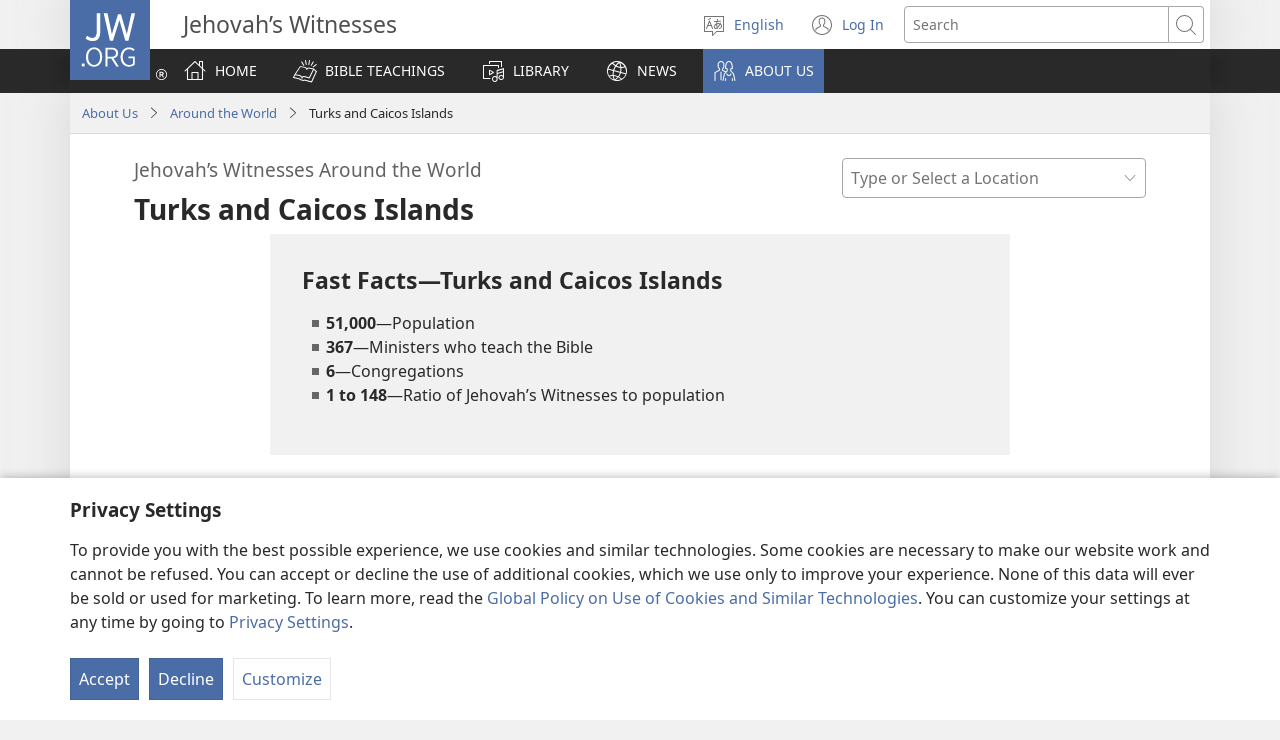

--- FILE ---
content_type: text/html; charset=utf-8
request_url: https://www.jw.org/en/jehovahs-witnesses/worldwide/TC/
body_size: 33581
content:
<!DOCTYPE html>

<html lang="en" dir="ltr" xml:lang="en" prefix="og: http://ogp.me/ns#">

   <head>
      <meta charset="utf-8" />
      <meta http-equiv="X-UA-Compatible" content="IE=edge,chrome=1" />
      <base href="https://www.jw.org/"><!--[if lte IE 6]></base><![endif]-->
      <title>Turks and Caicos Islands: How Many Jehovah’s Witnesses Are There?</title>
      <meta http-equiv="Content-type" content="text/html; charset=utf-8" />
<meta name="keywords" content="how many, jehovahs witnesses, Turks and Caicos Islands" />
<meta name="description" content="Fast Facts—Turks and Caicos Islands. Get information about the number of congregations, ministers, and their work." />
<link rel="alternate" type="text/html" title="Turks and Caicos Islands: How Many Jehovah’s Witnesses Are There?" hreflang="en" href="https://www.jw.org/en/jehovahs-witnesses/worldwide/TC/" />
<link rel="alternate" type="text/html" title="Turks- og Caicosøyene: Hvor mange Jehovas vitner er det?" hreflang="no" href="https://www.jw.org/no/jehovas-vitner/verden-over/TC/" />
<link rel="alternate" type="text/html" title="Теркс һәм Кайкос утраулары. Анда күпме Йәһвә Шаһите бар?" hreflang="tt" href="https://www.jw.org/tt/%D0%B9%D3%99%D2%BB%D0%B2%D3%99-%D1%88%D0%B0%D2%BB%D0%B8%D1%82%D0%BB%D3%99%D1%80%D0%B5/%D0%B1%D3%A9%D1%82%D0%B5%D0%BD%D0%B4%D3%A9%D0%BD%D1%8C%D1%8F/TC/" />
<link rel="alternate" type="text/html" title="Kepulauan Turks dan Caicos: Berapakah Jumlah Saksi-Saksi Yehuwa?" hreflang="ms" href="https://www.jw.org/ms/saksi-saksi-yehuwa/seluruh-dunia/TC/" />
<link rel="alternate" type="text/html" title="มีพยานพระยะโฮวาอยู่ที่นั่นกี่คน?" hreflang="th" href="https://www.jw.org/th/%E0%B8%9E%E0%B8%A2%E0%B8%B2%E0%B8%99%E0%B8%9E%E0%B8%A3%E0%B8%B0%E0%B8%A2%E0%B8%B0%E0%B9%82%E0%B8%AE%E0%B8%A7%E0%B8%B2/%E0%B8%97%E0%B8%B1%E0%B9%88%E0%B8%A7%E0%B9%82%E0%B8%A5%E0%B8%81/TC/" />
<link rel="alternate" type="text/html" title="Turks and Caicos Islands: Bangaki BoFakazi BaJehova Labakhona?" hreflang="ss" href="https://www.jw.org/ss/bofakazi-bajehova/emhlabeni-wonkhe/TC/" />
<link rel="alternate" type="text/html" title="Turks and Caicos Islands: Gyihova Alasevolɛ Nyɛ A Wɔ Ɛkɛ A?" hreflang="nzi" href="https://www.jw.org/nzi/gyihova-alasevol%C9%9B/ewiade-amuala/TC/" />
<link rel="alternate" type="text/html" title="Cuanto Testigo di Jehova Tin na Turks and Caicos Islands?" hreflang="pap-x-paa" href="https://www.jw.org/pap-x-paa/testigonan-di-jehova/rond-mundo/TC/" />
<link rel="alternate" type="text/html" title="तुर्क और कैकोस द्वीप-समूह: यहाँ कितने यहोवा के साक्षी हैं?" hreflang="hi" href="https://www.jw.org/hi/%E0%A4%AF%E0%A4%B9%E0%A5%8B%E0%A4%B5%E0%A4%BE-%E0%A4%B8%E0%A4%BE%E0%A4%95%E0%A5%8D%E0%A4%B7%E0%A5%80/%E0%A4%A6%E0%A5%81%E0%A4%A8%E0%A4%BF%E0%A4%AF%E0%A4%BE-%E0%A4%AD%E0%A4%B0-%E0%A4%AE%E0%A5%87%E0%A4%82/TC/" />
<link rel="alternate" type="text/html" title="Turks a Caicos: Kolik tam je svědků Jehovových?" hreflang="cs" href="https://www.jw.org/cs/svedkove-jehovovi/na-celem-svete/TC/" />
<link rel="alternate" type="text/html" title="Câți Martori ai lui Iehova sunt în Insulele Turks și Caicos?" hreflang="ro" href="https://www.jw.org/ro/martorii-lui-iehova/pe-glob/TC/" />
<link rel="alternate" type="text/html" title="Turks and Caicos Islands: Mano ti Saksi ni Jehova?" hreflang="ilo" href="https://www.jw.org/ilo/saksi-ni-jehova/intero-a-lubong/TC/" />
<link rel="alternate" type="text/html" title="Turks- und Caicosinseln: Wieviele Zeugen Jehovas gibt es dort?" hreflang="de" href="https://www.jw.org/de/jehovas-zeugen/weltweit/TC/" />
<link rel="alternate" type="text/html" title="¿Cuántos testigos de Jehová hay en Islas Turcas y Caicos?" hreflang="es" href="https://www.jw.org/es/testigos-de-jehov%C3%A1/por-todo-el-mundo/TC/" />
<link rel="alternate" type="text/html" title="Turks- un Caicos-Inslen: Woo väl von Jehowa siene Zeijen jeft daut doa?" hreflang="pdt" href="https://www.jw.org/pdt/jehowa-siene-zeijen/gaunze-welt/TC/" />
<link rel="alternate" type="text/html" title="Terksas ir Kaikosas: kiek šalyje yra Jehovos liudytojų?" hreflang="lt" href="https://www.jw.org/lt/jehovos-liudytojai/visame-pasaulyje/TC/" />
<link rel="alternate" type="text/html" title="Turks- og Caicos-eyjar: Hvað eru margir vottar Jehóva þar?" hreflang="is" href="https://www.jw.org/is/vottar-jehova/allan-heim/TC/" />
<link rel="alternate" type="text/html" title="Illes Turks i Caicos: Quants testimonis de Jehovà hi ha?" hreflang="cat" href="https://www.jw.org/cat/testimonis-de-jehov%C3%A0/arreu-del-mon/TC/" />
<link rel="alternate" type="text/html" title=" Turks- en Caicoseilande: Hoeveel Jehovah se Getuies is daar? " hreflang="af" href="https://www.jw.org/af/jehovah-se-getuies/wereldwyd/TC/" />
<link rel="alternate" type="text/html" title="Turcas e Caicos: Cantas testemuñas de Xehová somos?" hreflang="gl" href="https://www.jw.org/gl/testemu%C3%B1as-xehov%C3%A1/global/TC/" />
<link rel="alternate" type="text/html" title="Illas Turks no Kaikus: Iha Testemuña ba Jeová naʼin-hira?" hreflang="tdt" href="https://www.jw.org/tdt/testemuna-ba-jeova/mundu-tomak/TC/" />
<link rel="alternate" type="text/html" title="ယေဟောဝါသက်သေ ဘယ်နှစ်ယောက်ရှိသလဲ။" hreflang="my" href="https://www.jw.org/my/%E1%80%9A%E1%80%B1%E1%80%9F%E1%80%B1%E1%80%AC%E1%80%9D%E1%80%AB-%E1%80%9E%E1%80%80%E1%80%BA%E1%80%9E%E1%80%B1%E1%80%99%E1%80%BB%E1%80%AC%E1%80%B8/%E1%80%80%E1%80%99%E1%80%B9%E1%80%98%E1%80%AC%E1%80%90%E1%80%85%E1%80%BA%E1%80%9D%E1%80%94%E1%80%BA%E1%80%B8/TC/" />
<link rel="alternate" type="text/html" title="Turks- és Caicos-szigetek: Hány Jehova Tanúja él itt?" hreflang="hu" href="https://www.jw.org/hu/jehova-tanui/egesz-vilagon/TC/" />
<link rel="alternate" type="text/html" title="Turks ja Caicos. Kui palju on seal Jehoova tunnistajaid?" hreflang="et" href="https://www.jw.org/et/jehoova-tunnistajad/kogu-maailmas/TC/" />
<link rel="alternate" type="text/html" title="Turks e Caicos, Isole: Quanti testimoni di Geova ci sono?" hreflang="it" href="https://www.jw.org/it/testimoni-di-geova/nel-mondo/TC/" />
<link rel="alternate" type="text/html" title="¿Cuántos testigos de Jehová hay en Islas Turcas y Caicos?" hreflang="quz" href="https://www.jw.org/quz/jehov%C3%A1-diospa-testigonkuna/worldwide/TC/" />
<link rel="alternate" type="text/html" title="Turks i Caicos: Koliko Jehovinih svjedoka ima u toj zemlji?" hreflang="hr" href="https://www.jw.org/hr/jehovini-svjedoci/diljem-svijeta/TC/" />
<link rel="alternate" type="text/html" title="Turks and Caicos Islands: Ano Kadamo ang mga Saksi ni Jehova Diri?" hreflang="hil" href="https://www.jw.org/hil/mga-saksi-jehova/bilog-kalibutan/TC/" />
<link rel="alternate" type="text/html" title="Turks- og Caicosøerne: Hvor mange Jehovas Vidner er der?" hreflang="da" href="https://www.jw.org/da/jehovas-vidner/jorden-rundt/TC/" />
<link rel="alternate" type="text/html" title="Turks and Caicos Islands: Gaano Karami ang mga Saksi ni Jehova?" hreflang="tl" href="https://www.jw.org/tl/mga-saksi-jehova/buong-daigdig/TC/" />
<link rel="alternate" type="text/html" title="Kepulauan Turks dan Caicos: Ada Berapa Jumlah Saksi-Saksi Yehuwa di Negara Ini?" hreflang="id" href="https://www.jw.org/id/saksi-saksi-yehuwa/seluruh-dunia/TC/" />
<link rel="alternate" type="text/html" title="‏جزر تيرك وكايكس‏:‏ ما عدد شهود يهوه هناك؟‏" hreflang="ar" href="https://www.jw.org/ar/%D8%B4%D9%87%D9%88%D8%AF-%D9%8A%D9%87%D9%88%D9%87/%D8%B4%D9%87%D9%88%D8%AF-%D9%8A%D9%87%D9%88%D9%87-%D8%AD%D9%88%D9%84-%D8%A7%D9%84%D8%B9%D8%A7%D9%84%D9%85/TC/" />
<link rel="alternate" type="text/html" title="Turks- en Caicoseilanden: hoeveel Getuigen van Jehovah zijn er?" hreflang="nl" href="https://www.jw.org/nl/jehovahs-getuigen/wereldwijd/TC/" />
<link rel="alternate" type="text/html" title="Turks and Caicos Islands: How Many Jehovah’s Witnesses Are There?" hreflang="nd" href="https://www.jw.org/nd/ofakazi-bakajehova/emhlabeni-wonke/TC/" />
<link rel="alternate" type="text/html" title="Νησιά Τερκς και Κέικος: Πόσοι Μάρτυρες του Ιεχωβά Υπάρχουν;" hreflang="el" href="https://www.jw.org/el/%CE%BC%CE%AC%CF%81%CF%84%CF%85%CF%81%CE%B5%CF%82-%CF%84%CE%BF%CF%85-%CE%B9%CE%B5%CF%87%CF%89%CE%B2%CE%AC/%CF%80%CE%B1%CE%B3%CE%BA%CF%8C%CF%83%CE%BC%CE%B9%CE%B1/TC/" />
<link rel="alternate" type="text/html" title="タークス･カイコス: エホバの証人は何人くらいいるのでしょうか。" hreflang="ja" href="https://www.jw.org/ja/%E3%82%A8%E3%83%9B%E3%83%90%E3%81%AE%E8%A8%BC%E4%BA%BA/%E4%B8%96%E7%95%8C%E4%B8%AD/TC/" />
<link rel="alternate" type="text/html" title="Turks and Caicos Islands: ‘Oku Toko Fiha ‘a e Kau Fakamo‘oni ‘a Sihová?" hreflang="to" href="https://www.jw.org/to/kau-fakamo%CA%BBoni-%CA%BBa-sihova/mamani-lahi/TC/" />
<link rel="alternate" type="text/html" title="Туркс и Каикос: Колико има Јеховиних сведока?" hreflang="sr-cyrl" href="https://www.jw.org/sr-cyrl/%D1%98%D0%B5%D1%85%D0%BE%D0%B2%D0%B8%D0%BD%D0%B8-%D1%81%D0%B2%D0%B5%D0%B4%D0%BE%D1%86%D0%B8/%D1%88%D0%B8%D1%80%D0%BE%D0%BC-%D1%81%D0%B2%D0%B5%D1%82%D0%B0/TC/" />
<link rel="alternate" type="text/html" title="Turks i Kaikos: Koliko ima Jehovinih svedoka?" hreflang="sr-latn" href="https://www.jw.org/sr-latn/jehovini-svedoci/%C5%A1irom-sveta/TC/" />
<link rel="alternate" type="text/html" title="Turks i Caicos: Ilu tam jest Świadków Jehowy?" hreflang="pl" href="https://www.jw.org/pl/%C5%9Bwiadkowie-jehowy/na-calym-swiecie/TC/" />
<link rel="alternate" type="text/html" title="Ilhas Turks e Caicos: Quantas Testemunhas de Jeová existem?" hreflang="pt" href="https://www.jw.org/pt/testemunhas-de-jeova/worldwide/TC/" />
<link rel="alternate" type="text/html" title="Теркс і Кайкос (острови): скільки Свідків Єгови у цій країні?" hreflang="uk" href="https://www.jw.org/uk/%D1%81%D0%B2%D1%96%D0%B4%D0%BA%D0%B8-%D1%94%D0%B3%D0%BE%D0%B2%D0%B8/%D0%BF%D0%BE-%D1%86%D1%96%D0%BB%D0%BE%D0%BC%D1%83-%D1%81%D0%B2%D1%96%D1%82%D1%96/TC/" />
<link rel="alternate" type="text/html" title="Turcas y Caicos (islas): ¿Mboy testígo de Jehovápa oĩ koʼápe?" hreflang="gug" href="https://www.jw.org/gug/testigo-de-jehova/ko-yvy-tuichakuere/TC/" />
<link rel="alternate" type="text/html" title="Kepulauan Turks dohot Caicos: Sadia Godang do Saksi Jahowa di Negara On?" hreflang="bbc" href="https://www.jw.org/bbc/saksi-jahowa/di-liat-portibi-on/TC/" />
<link rel="alternate" type="text/html" title="Turks- ja Caicossaaret: Kuinka paljon Jehovan todistajia tässä maassa on?" hreflang="fi" href="https://www.jw.org/fi/jehovan-todistajat/kansainv%C3%A4linen/TC/" />
<link rel="alternate" type="text/html" title="Ostrovy Turks a Caicos: Počet Jehovových svedkov" hreflang="sk" href="https://www.jw.org/sk/jehovovi-svedkovia/prehlad-o-krajinach/TC/" />
<link rel="alternate" type="text/html" title="Turks dan Caicos, Kepulauan: Pira Jumlahé Seksi-Seksi Yéhuwah ing Kana?" hreflang="jv" href="https://www.jw.org/jv/seksi-yehuwah/sak-donya/TC/" />
<link rel="alternate" type="text/html" title="Nosy Turks sy Caïques: Firy ny Vavolombelon’i Jehovah Any?" hreflang="mg" href="https://www.jw.org/mg/vavolombelon-i-jehovah/maneran-tany/TC/" />
<link rel="alternate" type="text/html" title="Turks-et-Caïcos, îles: Combien y a-t-il de Témoins de Jéhovah ?" hreflang="fr" href="https://www.jw.org/fr/temoins-de-jehovah/aux-quatre-coins-du-monde/TC/" />
<link rel="alternate" type="text/html" title="ටර්ක්ස් හා කායිකෝස් දූපත්: යෙහෝවා දෙවිගේ සාක්ෂිකරුවන් කීදෙනෙක් ඉන්නවාද?" hreflang="si" href="https://www.jw.org/si/%E0%B6%BA%E0%B7%99%E0%B7%84%E0%B7%9D%E0%B7%80%E0%B7%8F-%E0%B6%AF%E0%B7%99%E0%B7%80%E0%B7%92%E0%B6%9C%E0%B7%9A-%E0%B7%83%E0%B7%8F%E0%B6%9A%E0%B7%8A%E0%B7%82%E0%B7%92%E0%B6%9A%E0%B6%BB%E0%B7%94%E0%B7%80%E0%B6%B1%E0%B7%8A/%E0%B6%BD%E0%B7%9C%E0%B7%80-%E0%B7%80%E0%B6%A7%E0%B7%8F/TC/" />
<link rel="alternate" type="text/html" title="Hari Abahamya ba Yehova bangahe? Ibirwa bya Turks-et-Caïques" hreflang="rw" href="https://www.jw.org/rw/yehova-abahamya/ku-isi-hose/TC/" />
<link rel="alternate" type="text/html" title="איי טרקס וקייקוס: מהו מספרם של עדי־יהוה?" hreflang="he" href="https://www.jw.org/he/%D7%A2%D7%93%D7%99-%D7%99%D7%94%D7%95%D7%94/%D7%A8%D7%97%D7%91%D7%99-%D7%94%D7%A2%D7%95%D7%9C%D7%9D/TC/" />
<link rel="alternate" type="text/html" title="ტერკსისა და კაიკოსის კუნძულები — რამდენი იეჰოვას მოწმეა ამ ქვეყანაში?" hreflang="ka" href="https://www.jw.org/ka/%E1%83%98%E1%83%94%E1%83%B0%E1%83%9D%E1%83%95%E1%83%90%E1%83%A1-%E1%83%9B%E1%83%9D%E1%83%AC%E1%83%9B%E1%83%94%E1%83%94%E1%83%91%E1%83%98/%E1%83%9B%E1%83%A1%E1%83%9D%E1%83%A4%E1%83%9A%E1%83%98%E1%83%9D-%E1%83%9B%E1%83%90%E1%83%A1%E1%83%A8%E1%83%A2%E1%83%90%E1%83%91%E1%83%98%E1%83%97/TC/" />
<link rel="alternate" type="text/html" title="Колку Јеховини сведоци има во Туркс и Каикос?" hreflang="mk" href="https://www.jw.org/mk/%D1%98%D0%B5%D1%85%D0%BE%D0%B2%D0%B8%D0%BD%D0%B8-%D1%81%D0%B2%D0%B5%D0%B4%D0%BE%D1%86%D0%B8/shirum-svetot/TC/" />
<link rel="alternate" type="text/html" title="Turks and Caicos Islands: Hur många Jehovas vittnen finns det?" hreflang="sv" href="https://www.jw.org/sv/jehovas-vittnen/v%C3%A4rlden-%C3%B6ver/TC/" />
<link rel="alternate" type="text/html" title="Туркс хем Каикос: Кобор иси е Јеховаскере сведокија адатхе?" hreflang="rmn-cyrl" href="https://www.jw.org/rmn-cyrl/%D0%B5-%D1%98%D0%B5%D1%85%D0%BE%D0%B2%D0%B0%D1%81%D0%BA%D0%B5%D1%80%D0%B5-%D1%81%D0%B2%D0%B5%D0%B4%D0%BE%D0%BA%D0%B8%D1%98%D0%B0/ko-celo-sveto/TC/" />
<link rel="alternate" type="text/html" title="터크스 케이커스 제도: 몇 명의 여호와의 증인이 활동하고 있습니까?" hreflang="ko" href="https://www.jw.org/ko/%EC%97%AC%ED%98%B8%EC%99%80%EC%9D%98-%EC%A6%9D%EC%9D%B8/%EC%A0%84%EC%84%B8%EA%B3%84/TC/" />
<link rel="alternate" type="text/html" title="Turks and Caicos Islands: Pilay mga Saksi ni Jehova Didto?" hreflang="ceb" href="https://www.jw.org/ceb/mga-saksi-ni-jehova/tibuok-kalibotan/TC/" />
<link rel="alternate" type="text/html" title="Turks and Caicos Islands: Kunnudetọ Jehovah Tọn Nẹmu Wẹ Tin?" hreflang="guw" href="https://www.jw.org/guw/kunnudet%E1%BB%8D-jehovah-t%E1%BB%8Dn-l%E1%BA%B9/l%E1%BA%B9do-aih%E1%BB%8Dn-p%C3%A9/TC/" />
<link rel="alternate" type="text/html" title="Turks and Caicos Islands: Mune Zvapupu zvaJehovha zvingani?" hreflang="sn" href="https://www.jw.org/sn/zvapupu-zvajehovha/pasi-rese/TC/" />
<link rel="alternate" type="text/html" title="Icigĩrĩra cia Turks na Caicos: Aira a Jehova nĩ Aigana Thĩinĩ wa Thĩ?" hreflang="ki" href="https://www.jw.org/ki/aira-a-jehova/thiyothe/TC/" />
<link rel="alternate" type="text/html" title="Теркс и Кайкос. Сколько там Свидетелей Иеговы?" hreflang="ru" href="https://www.jw.org/ru/%D1%81%D0%B2%D0%B8%D0%B4%D0%B5%D1%82%D0%B5%D0%BB%D0%B8-%D0%B8%D0%B5%D0%B3%D0%BE%D0%B2%D1%8B/%D0%B2%D0%BE%D0%BA%D1%80%D1%83%D0%B3-%D1%81%D0%B2%D0%B5%D1%82%D0%B0/TC/" />
<link rel="alternate" type="text/html" title="Turks and Caicos Islands: Mangaphi AmaNgqina KaYehova Xa Ewonke?" hreflang="xh" href="https://www.jw.org/xh/amangqina-kayehova/ehlabathini-lonke/TC/" />
<link rel="alternate" type="text/html" title="Թերքս և Քայքոս կղզիներ։ Քանի՞ Եհովայի վկա կա այնտեղ։" hreflang="hy" href="https://www.jw.org/hy/%D5%A5%D5%B0%D5%B8%D5%BE%D5%A1%D5%B5%D5%AB-%D5%BE%D5%AF%D5%A1%D5%B6%D5%A5%D6%80/%D5%B8%D5%B2%D5%BB-%D5%A1%D5%B7%D5%AD%D5%A1%D6%80%D5%B0%D5%B8%D5%BE-%D5%B4%D5%A5%D5%AF/TC/" />
<link rel="alternate" type="text/html" title="特克斯和凱科斯群島（英屬土克凱可群島）有多少個耶和華見證人？" hreflang="cmn-hant" href="https://www.jw.org/cmn-hant/%E8%80%B6%E5%92%8C%E8%8F%AF%E8%A6%8B%E8%AD%89%E4%BA%BA/%E4%B8%96%E7%95%8C%E5%90%84%E5%9C%B0/TC/" />
<link rel="alternate" type="text/html" title="Terks və Kaykos adaları: dünyada nə qədər Yehovanın Şahidi var?" hreflang="az" href="https://www.jw.org/az/yehovanin-sahidleri/%C3%BCmumd%C3%BCnya/TC/" />
<link rel="alternate" type="text/html" title="Ishujt Turks e Kajkos: Sa Dëshmitarë të Jehovait ka atje?" hreflang="sq" href="https://www.jw.org/sq/deshmitaret-e-jehovait/perreth-botes/TC/" />
<link rel="alternate" type="text/html" title="Теркс вә Кајкос адалары: дүнјада нә гәдәр Јеһованын Шаһиди вар?" hreflang="az-cyrl" href="https://www.jw.org/az-cyrl/yehovanin-sahidleri/%D2%AF%D0%BC%D1%83%D0%BC%D0%B4%D2%AF%D0%BD%D1%98%D0%B0/TC/" />
<link rel="alternate" type="text/html" title="ਟਰਕਸ ਤੇ ਕੇਕਸ ਦੀਪ-ਸਮੂਹ: ਕਿੰਨੇ ਯਹੋਵਾਹ ਦੇ ਗਵਾਹ ਹਨ?" hreflang="pa" href="https://www.jw.org/pa/%E0%A8%AF%E0%A8%B9%E0%A9%8B%E0%A8%B5%E0%A8%BE%E0%A8%B9-%E0%A8%A6%E0%A9%87-%E0%A8%97%E0%A8%B5%E0%A8%BE%E0%A8%B9/%E0%A8%A6%E0%A9%81%E0%A8%A8%E0%A9%80%E0%A8%86%E0%A8%82-%E0%A8%AD%E0%A8%B0-%E0%A8%B5%E0%A8%BF%E0%A8%9A/TC/" />
<link rel="alternate" type="text/html" title="टर्क्स र केकोस टापुहरू: कति जना यहोवाका साक्षीहरू छन्?" hreflang="ne" href="https://www.jw.org/ne/%E0%A4%AF%E0%A4%B9%E0%A5%8B%E0%A4%B5%E0%A4%BE%E0%A4%95%E0%A4%BE-%E0%A4%B8%E0%A4%BE%E0%A4%95%E0%A5%8D%E0%A4%B7%E0%A5%80%E0%A4%B9%E0%A4%B0%E0%A5%82/%E0%A4%B5%E0%A4%BF%E0%A4%B6%E0%A5%8D%E2%80%8D%E0%A4%B5%E0%A4%B5%E0%A5%8D%E0%A4%AF%E0%A4%BE%E0%A4%AA%E0%A5%80/TC/" />
<link rel="alternate" type="text/html" title="¿Tunten pu Dunguquelu Ineingen Jehová müleyei Islas Turcas y Caicos mu?" hreflang="arn" href="https://www.jw.org/arn/dunguquelu-ineingen-jehova/com-huall-mapu-mu/TC/" />
<link rel="alternate" type="text/html" title="Ynysoedd Twrcs a Chaicos: Faint o Dystion Jehofa Sydd yn y Wlad Hon?" hreflang="cy" href="https://www.jw.org/cy/tystion-jehofa/o-gwmpas-y-byd/TC/" />
<link rel="alternate" type="text/html" title="特克斯和凯科斯群岛（英属土克凯可群岛）有多少个耶和华见证人？" hreflang="cmn-hans" href="https://www.jw.org/cmn-hans/%E8%80%B6%E5%92%8C%E5%8D%8E%E8%A7%81%E8%AF%81%E4%BA%BA/%E4%B8%96%E7%95%8C%E5%90%84%E5%9C%B0/TC/" />
<link rel="alternate" type="text/html" title="Turks ve Caicos Adları: Orada Kaç Yehova'nın Şahidi Var?" hreflang="tr" href="https://www.jw.org/tr/yehovanin-sahitleri/dunya-capinda/TC/" />
<link rel="alternate" type="text/html" title="ተርክ እና ኬከስ ደሴቶች፦ ምን ያህል የይሖዋ ምሥክሮች አሉ?" hreflang="am" href="https://www.jw.org/am/%E1%8B%A8%E1%8B%AD%E1%88%96%E1%8B%8B-%E1%88%9D%E1%88%A5%E1%8A%AD%E1%88%AE%E1%89%BD/%E1%89%A0%E1%8B%93%E1%88%88%E1%88%9D-%E1%8B%99%E1%88%AA%E1%8B%AB/TC/" />
<link rel="alternate" type="text/html" title="Turks and Caicos Islands: How Many Jehovah’s Witnesses Are There?" hreflang="nso" href="https://www.jw.org/nso/dihlatse-t%C5%A1a-jehofa/lefaseng-ka-moka/TC/" />
<link rel="alternate" type="text/html" title="¿Hayka Jehova Diospa testigonkunataq kanku Islas Turcas y Caicos nacionpi?" hreflang="quy" href="https://www.jw.org/quy/jehova-Diospa-testigonkuna/enteron-pachapi/TC/" />
<link rel="alternate" type="text/html" title="Turks e Caïcos (Taamotu): Ehia rahiraa Ite no Iehova?" hreflang="ty" href="https://www.jw.org/ty/ite-no-iehova/na-te-ao/TC/" />
<link rel="alternate" type="text/html" title="டர்க்ஸ் மற்றும் கேகஸ் தீவுகள்: யெகோவாவின் சாட்சிகள் எவ்வளவு பேர் இருக்கிறார்கள்?" hreflang="ta" href="https://www.jw.org/ta/%E0%AE%AF%E0%AF%86%E0%AE%95%E0%AF%8B%E0%AE%B5%E0%AE%BE%E0%AE%B5%E0%AE%BF%E0%AE%A9%E0%AF%8D-%E0%AE%9A%E0%AE%BE%E0%AE%9F%E0%AF%8D%E0%AE%9A%E0%AE%BF%E0%AE%95%E0%AE%B3%E0%AF%8D/%E0%AE%89%E0%AE%B2%E0%AE%95%E0%AF%86%E0%AE%99%E0%AF%8D%E0%AE%95%E0%AF%81%E0%AE%AE%E0%AF%8D/TC/" />
<link rel="alternate" type="text/html" title="Turcas y Caicos (islas): ¿Keskij Jehová itlajtoltemakauaj itstokej?" hreflang="nch" href="https://www.jw.org/nch/jehova-itlajtoltemakauaj/nochi-tlaltipaktli/TC/" />
<link rel="alternate" type="text/html" title="Turks- og Caicosoyggjar: Hvussu nógv Jehova vitni eru?" hreflang="fo" href="https://www.jw.org/fo/jehova-vitni/kring-heimin/TC/" />
<link rel="alternate" type="text/html" title="Turks and Caicos Islands: Kobor isi e Jehovaskere svedokija adathe?" hreflang="rmn-x-rm" href="https://www.jw.org/rmn-x-rm/e-jehovaskere-svedokija/ko-celo-sveto/TC/" />
<link rel="alternate" type="text/html" title="Теркс ж/е Кайкос ар-ры: Ол жерде қанша Ехоба куәгері бар?" hreflang="kk" href="https://www.jw.org/kk/%D0%B5%D1%85%D0%BE%D0%B1%D0%B0-%D0%BA%D1%83%D3%99%D0%B3%D0%B5%D1%80%D0%BB%D0%B5%D1%80%D1%96/%D0%B6%D0%B5%D1%80-%D0%B6%D0%B0%D2%BB%D0%B0%D0%BD/TC/" />
<link rel="alternate" type="text/html" title="Turksip aamma Caicop Qeqertaat: Jehovap Nalunaajaasui qassiuppat?" hreflang="kl" href="https://www.jw.org/kl/jehovap-nalunaajaasui/nunarsuaq-tamakkerlugu/TC/" />
<link rel="alternate" type="text/html" title="Turks and Caicos Islands: How Many Jehovah’s Witnesses Are There?" hreflang="ajg" href="https://www.jw.org/ajg/yehowa-kunu%C9%96et%C9%94wo/worldwide/TC/" />
<link rel="alternate" type="text/html" title="Kunani Lipaki za Jehova babakai?" hreflang="loz" href="https://www.jw.org/loz/lipaki-jehova/lifasi-kaufela/TC/" />
<link rel="alternate" type="text/html" title="Turks na Zwiṱangadzime Zwa Caicos: Ṱhanzi dza Yehova Ndi Nngana?" hreflang="ve" href="https://www.jw.org/ve/%E1%B9%B1hanzi-dza-yehova/u-mona-na-shango/TC/" />
<link rel="alternate" type="text/html" title="ടര്‍ക്കസ് ആന്‍ഡ് കേക്കസ് ദ്വീപുകള്‍: എത്ര യഹോവയുടെ സാക്ഷികളുണ്ട്?" hreflang="ml" href="https://www.jw.org/ml/%E0%B4%AF%E0%B4%B9%E0%B5%8B%E0%B4%B5%E0%B4%AF%E0%B5%81%E0%B4%9F%E0%B5%86-%E0%B4%B8%E0%B4%BE%E0%B4%95%E0%B5%8D%E0%B4%B7%E0%B4%BF%E0%B4%95%E0%B5%BE/%E0%B4%B2%E0%B5%8B%E0%B4%95%E2%80%8B%E0%B4%AE%E0%B5%86%E2%80%8B%E0%B4%99%E0%B5%8D%E0%B4%99%E0%B5%81%E0%B4%82/TC/" />
<link rel="alternate" type="text/html" title="Kasi Ŵakaboni ŵa Yehova Mbalinga ku: Turks and Caicos Islands?" hreflang="tum" href="https://www.jw.org/tum/%C5%B5akaboni-%C5%B5a-yehova/pa-charu-chose/TC/" />
<link rel="alternate" type="text/html" title="Bangakhi AboFakazi BakaJehova?" hreflang="nr" href="https://www.jw.org/nr/abofakazi-bakajehova/ephasini-loke/TC/" />
<link rel="alternate" type="text/html" title="Turks ma Caicos Islands: E Toʻafia le Aofaʻi o Molimau a Ieova o Loo i Ai?" hreflang="sm" href="https://www.jw.org/sm/molimau-a-ieova/lalolagi-aoao/TC/" />
<link rel="alternate" type="text/html" title="Теркс вә Кайкос араллири: Йәһва гувачилириниң сани қанчә?" hreflang="ug-cyrl" href="https://www.jw.org/ug-cyrl/%D0%B9%D3%99%D2%BB%D0%B2%D0%B0-%D0%B3%D1%83%D0%B2%D0%B0%D1%87%D0%B8%D1%81%D0%B8/%D0%BF%D2%AF%D1%82%D2%AF%D0%BD-%D0%B4%D1%83%D0%BD%D0%B8%D1%8F/TC/" />
<link rel="alternate" type="text/html" title="Теркс жана Кайкос аралдары: Дүйнө жүзү боюнча канча Жахабанын Күбөсү бар?" hreflang="ky" href="https://www.jw.org/ky/%D0%B6%D0%B0%D1%85%D0%B0%D0%B1%D0%B0%D0%BD%D1%8B%D0%BD-%D0%BA%D2%AF%D0%B1%D3%A9%D0%BB%D3%A9%D1%80%D2%AF/%D1%82%D3%A9%D0%B3%D3%A9%D1%80%D3%A9%D0%BA%D1%82%D2%AF%D0%BD-%D1%82%D3%A9%D1%80%D1%82-%D0%B1%D1%83%D1%80%D1%87%D1%83%D0%BD%D0%B4%D0%B0/TC/" />
<link rel="alternate" type="text/html" title="Turks enggau Caicos Islands: Ni Penyampau Bala Saksi-Saksi Jehovah?" hreflang="iba" href="https://www.jw.org/iba/saksi-saksi-jehovah/serata-dunya/TC/" />
<link rel="alternate" type="text/html" title="Odoolota Turkii fi Kaayikoos: Dhugaa Baatota Yihowaa Meeqatu Jira?" hreflang="om" href="https://www.jw.org/om/dhugaa-baatota-yihowaa/addunyaa-mara/TC/" />
<link rel="alternate" type="text/html" title="Turks eta Caicos uharteak: Jehobaren lekukoen kopurua" hreflang="eu" href="https://www.jw.org/eu/jehobaren-lekukoak/munduan-zehar/TC/" />
<link rel="alternate" type="text/html" title="Visiwa vya Turks na Caicos: Kuna Mashahidi Wangapi wa Yehova?" hreflang="sw" href="https://www.jw.org/sw/mashahidi-wa-yehova/ulimwenguni/TC/" />
<link rel="alternate" type="text/html" title="Turks and Caicos Islands: Ẹlẹ́rìí Jèhófà Mélòó Ló Wà Níbẹ̀?" hreflang="yo" href="https://www.jw.org/yo/awa-elerii-jehofa/kari-aye/TC/" />
<link rel="alternate" type="text/html" title="Quants testimonis de Jehovà hi ha a Illes Turks i Caicos?" hreflang="ca-x-vlc" href="https://www.jw.org/ca-x-vlc/testimonis-de-jehova/mundial/TC/" />
<link rel="alternate" type="text/html" title="جزائر کیکس و ترکیہ: یہاں کتنے یہوواہ کے گواہ ہیں؟" hreflang="ur" href="https://www.jw.org/ur/%DB%8C%DB%81%D9%88%D9%88%D8%A7%DB%81-%DA%A9%DB%92-%DA%AF%D9%88%D8%A7%DB%81/%D9%BE%D9%88%D8%B1%DB%8C-%D8%AF%D9%8F%D9%86%DB%8C%D8%A7-%D9%85%DB%8C%DA%BA/TC/" />
<link rel="alternate" type="text/html" title="Turks nosho yo Caicos Islands: Moshilongo osho omu na Eendombwedi daJehova ngapi?" hreflang="kj" href="https://www.jw.org/kj/eendomwedi-dajehova/worldwide/TC/" />
<link rel="alternate" type="text/html" title="در جزایر توركس و كایكوس چند شاهد یَهُوَه فعال هستند؟" hreflang="fa" href="https://www.jw.org/fa/%D8%B4%D8%A7%D9%87%D8%AF%D8%A7%D9%86-%DB%8C%D9%87%D9%88%D9%87/%D8%AC%D9%87%D8%A7%D9%86/TC/" />
<link rel="alternate" type="text/html" title="Otoki Turks in Caicos: Koliko Jehovovih prič je tam?" hreflang="sl" href="https://www.jw.org/sl/jehovove-pri%C4%8De/po-svetu/TC/" />
<link rel="alternate" type="text/html" title="Turks and Caicos Islands: Pira an mga Saksi ni Jehova Digdi?" hreflang="bcl" href="https://www.jw.org/bcl/mga-saksi-ni-jehova/bilog-na-kinaban/TC/" />
<link rel="alternate" type="text/html" title="Kuantu Testigu di Yehova tin na Islanan Turkas i Caicos?" hreflang="pap" href="https://www.jw.org/pap/testigunan-di-yehova/mundialmente/TC/" />
<link rel="alternate" type="text/html" title="¿Kanachi itaixpantijkauan Jehová moajsij itech Turcas y Caicos (islas)?" hreflang="ncj" href="https://www.jw.org/ncj/itaixpantijkauan-jehov%C3%A1/noyampa-taltikpak/TC/" />
<link rel="alternate" type="text/html" title="Turks and Caicos Islands: Pigaray Tasi nen Jehova Ditan?" hreflang="pag" href="https://www.jw.org/pag/saray-tasi-nen-jehova/interon-mundo/TC/" />
<link rel="alternate" type="text/html" title="Теркс ӕмӕ Кайкос, сакъ-тӕ: Йегъовӕйы Ӕвдисӕнтӕ дзы цас ис?" hreflang="os" href="https://www.jw.org/os/%D0%B9%D0%B5%D0%B3%D1%8A%D0%BE%D0%B2%D3%95%D0%B9%D1%8B-%D3%95%D0%B2%D0%B4%D0%B8%D1%81%D3%95%D0%BD%D1%82%D3%95/%D3%95%D0%B3%D0%B0%D1%81-%D0%B7%D3%95%D1%85%D1%85%D1%8B%D0%BB/TC/" />
<link rel="alternate" type="text/html" title="Visiwa vya Turks na Caicos: How Many Jehovah’s Witnesses Are There?" hreflang="swc" href="https://www.jw.org/swc/mashahidi-wa-yehova/mu-dunia-yote/TC/" />
<link rel="alternate" type="text/html" title="Turks and Caicos Islands: Era Le Vica Taucoko na iVakadinadina i Jiova e Veiyasa i Vuravura?" hreflang="fj" href="https://www.jw.org/fj/ivakadinadina-i-jiova/veiyasa-i-vuravura/TC/" />
<link rel="alternate" type="text/html" title="Острови Търкс и Кайкос: Колко Свидетели на Йехова има там?" hreflang="bg" href="https://www.jw.org/bg/%D1%81%D0%B2%D0%B8%D0%B4%D0%B5%D1%82%D0%B5%D0%BB%D0%B8-%D0%BD%D0%B0-%D0%B9%D0%B5%D1%85%D0%BE%D0%B2%D0%B0/%D0%BF%D0%BE-%D1%81%D0%B2%D0%B5%D1%82%D0%B0/TC/" />
<link rel="alternate" type="text/html" title="Turks and Caicos Islands: Jeova Siedinba ye niba ŋa ŋanduna kuli?" hreflang="gux" href="https://www.jw.org/gux/jeova-siedinba/%C5%8Banduna-nni/TC/" />
<link rel="alternate" type="text/html" title="Turks and Caicos Islands: Kodi kuli a Mboni za Yehova Angati?" hreflang="ny" href="https://www.jw.org/ny/mboni-za-yehova/worldwide/TC/" />
<link rel="alternate" type="text/html" title="Тёркс ва Кайкос ороллари. Бу ерда қанча Яҳованинг Шоҳиди бор?" hreflang="uz-cyrl" href="https://www.jw.org/uz-cyrl/%D1%8F%D2%B3%D0%BE%D0%B2%D0%B0%D0%BD%D0%B8%D0%BD%D0%B3-%D1%88%D0%BE%D2%B3%D0%B8%D0%B4%D0%BB%D0%B0%D1%80%D0%B8/%D0%B4%D1%83%D0%BD%D1%91-%D0%B1%D1%9E%D0%B9%D0%BB%D0%B0%D0%B1/TC/" />
<link rel="alternate" type="text/html" title="Turks and Caicos Islands: Batatoli ya Yehova bazali boni?" hreflang="ln" href="https://www.jw.org/ln/batatolli-yehova/mokili-mobimba/TC/" />
<link rel="alternate" type="text/html" title="Turks and Caicos Islands: How Many Jehovah’s Witnesses Are There?" hreflang="as" href="https://www.jw.org/as/%E0%A6%AF%E0%A6%BF%E0%A6%B9%E0%A7%8B%E0%A7%B1%E0%A6%BE%E0%A7%B0-%E0%A6%B8%E0%A6%BE%E0%A6%95%E0%A7%8D%E0%A6%B7%E0%A7%80%E0%A6%B8%E0%A6%95%E0%A6%B2/%E0%A6%AA%E0%A7%83%E0%A6%A5%E0%A6%BF%E0%A7%B1%E0%A7%80%E0%A6%9C%E0%A7%81%E0%A7%B0%E0%A6%BF/TC/" />
<link rel="alternate" type="text/html" title="Turks and Caicos Islands: Kúnnuɖetɔ́ Jexóva tɔn nabí ka ɖo fínɛ́?" hreflang="fon" href="https://www.jw.org/fon/kunnu%C9%96et%C9%94-jexova-t%C9%94n-l%C9%9B/gb%C9%94n-gb%C9%9B-bi-m%C9%9B/TC/" />
<link rel="alternate" type="text/html" title="Zile Tik ak Kekòs: Konbyen Temwen Jewova ki gen nan peyi sa a?" hreflang="ht" href="https://www.jw.org/ht/temwen-jewova-yo/toupatou-nan-monn-nan/TC/" />
<link rel="alternate" type="text/html" title="Turks and Caicos Islands: ?Hamas Witnes blong Jehova long Ples ya?" hreflang="bi" href="https://www.jw.org/bi/witnes-blong-jehova/long-fulwol/TC/" />
<link rel="alternate" type="text/html" title="A Zeova kaset-rãmbã sõor yaa a wãna?" hreflang="mos" href="https://www.jw.org/mos/zeova-kaset-r%C3%A3mba/d%C5%A9niy%C3%A3-gill-zugu/TC/" />
<link rel="alternate" type="text/html" title="ቱርክን ኮይኮን (ደሴታት)፦ ክንደይ ዚኣኽሉ ናይ የሆዋ መሰኻኽር ኣለዉ፧" hreflang="ti" href="https://www.jw.org/ti/%E1%8A%93%E1%8B%AD-%E1%8B%A8%E1%88%86%E1%8B%8B-%E1%88%98%E1%88%B0%E1%8A%BB%E1%8A%BD%E1%88%AD/%E1%8B%93%E1%88%88%E1%88%9D%E1%88%88%E1%8A%B8/TC/" />
<link rel="alternate" type="text/html" title="Turks and Caicos Islands: How Many Jehovah’s Witnesses Are There?" hreflang="kha" href="https://www.jw.org/kha/ki-nongsakhi-u-jehobah/pyrthei-baroh-kawei/TC/" />
<link rel="alternate" type="text/html" title="Turks and Caicos Islands: Komie Temwin Zeova Ena?" hreflang="mfe" href="https://www.jw.org/mfe/bann-temwin-zeova/lemond/TC/" />
<link rel="alternate" type="text/html" title="Îles Turks-et-Caïcos: Hari Ivyabona vya Yehova bangahe?" hreflang="run" href="https://www.jw.org/run/ivyabona-vya-yehova/kw-isi-yose/TC/" />
<link rel="alternate" type="text/html" title="Turks and Caicos Islands: Yehowa Odasefoi Enyiɛ Yɔɔ Jɛmɛ?" hreflang="gaa" href="https://www.jw.org/gaa/yehowa-odasefoi/worldwide/TC/" />
<link rel="alternate" type="text/html" title="Turks và Caicos (Quần đảo): Có bao nhiêu Nhân Chứng Giê-hô-va?" hreflang="vi" href="https://www.jw.org/vi/nhan-chung-giehova/khap-the-gioi/TC/" />
<link rel="alternate" type="text/html" title="ટર્ક્સ અને કેકોસ ટાપુઓ: કેટલા યહોવાના સાક્ષીઓ ત્યાં છે?" hreflang="gu" href="https://www.jw.org/gu/%E0%AA%AF%E0%AA%B9%E0%AB%8B%E0%AA%B5%E0%AA%BE%E0%AA%A8%E0%AA%BE-%E0%AA%B8%E0%AA%BE%E0%AA%95%E0%AB%8D%E0%AA%B7%E0%AB%80/%E0%AA%A6%E0%AB%81%E0%AA%A8%E0%AA%BF%E0%AA%AF%E0%AA%BE%E0%AA%AD%E0%AA%B0%E0%AA%AE%E0%AA%BE%E0%AA%82/TC/" />
<link rel="alternate" type="text/html" title="Turks and Caicos Islands: How Many Jehovah’s Witnesses Are There?" hreflang="tw" href="https://www.jw.org/tw/yehowa-adansefo/wiase-baabiara/TC/" />
<link rel="alternate" type="text/html" title="Ilhas Turcas e Caicos: Quantas Testemunhas de Jeová existem?" hreflang="pt-pt" href="https://www.jw.org/pt-pt/testemunhas-de-jeova/em-todo-o-mundo/TC/" />
<link rel="alternate" type="text/html" title="Turks and Caicos Islands: How Many Jehovah’s Witnesses Are There?" hreflang="mt" href="https://www.jw.org/mt/xhieda-ta-gehova/madwar-id-dinja-kollha/TC/" />
<link rel="alternate" type="text/html" title="Turks and Caicos Islands: How Many Jehovah’s Witnesses Are There?" hreflang="mni" href="https://www.jw.org/mni/%E0%A6%AF%E0%A7%87%E0%A6%B9%E0%A7%8B%E0%A6%AC%E0%A6%BE%E0%A6%97%E0%A7%80-%E0%A6%B8%E0%A6%BE%E0%A6%95%E0%A7%8D%E0%A6%B7%E0%A7%80%E0%A6%B6%E0%A6%BF%E0%A6%82/%E0%A6%AA%E0%A7%83%E0%A6%A5%E0%A6%BF%E0%A6%AC%E0%A7%80-%E0%A6%AA%E0%A7%81%E0%A6%AE%E0%A7%8D%E0%A6%AC%E0%A6%A6%E0%A6%BE/TC/" />
<link rel="alternate" type="text/html" title="Թերքս եւ Գայգոս Կղզիներ: Քանի՞ Եհովայի վկայ կայ։" hreflang="hyw" href="https://www.jw.org/hyw/%D5%A5%D5%B0%D5%B8%D5%BE%D5%A1%D5%B5%D5%AB-%D5%BE%D5%AF%D5%A1%D5%B6%D5%A5%D6%80/%D5%B0%D5%A1%D5%B4%D5%A1%D5%B5%D5%B6-%D5%A1%D5%B7%D5%AD%D5%A1%D6%80%D5%B0%D5%AB-%D5%B4%D5%A7%D5%BB/TC/" />
<link rel="alternate" type="text/html" title="‏جزر تيرك وكايكس‏:‏ ما عدد شهود يهوه هناك؟‏" hreflang="apc" href="https://www.jw.org/apc/%D8%B4%D9%87%D9%88%D8%AF-%D9%8A%D9%87%D9%88%D9%87/%D8%B4%D9%87%D9%88%D8%AF-%D9%8A%D9%87%D9%88%D9%87-%D8%AD%D9%88%D9%84-%D8%A7%D9%84%D8%B9%D8%A7%D9%84%D9%85/TC/" />
<link rel="alternate" type="text/html" title="Bisanga ya Turks-et-Caïcos: Bambangi ya Yehowa Kele Ikwa?" hreflang="kg" href="https://www.jw.org/kg/Bambangi-ya-Yehowa/ntoto-ya-mvimba/TC/" />
<link rel="alternate" type="text/html" title="Turks and Caicos Islands: How Many Jehovah’s Witnesses Are There?" hreflang="guw-bj" href="https://www.jw.org/guw-bj/ny%C9%94%CC%8C-kunnu%C9%96et%C9%94-Jehovah-t%C9%94n-l%C9%9B/l%C9%9Bd%C3%B3-ayih%C9%94%CC%81n-kp%C3%A9/TC/" />
<link rel="alternate" type="text/html" title="Tigzirin n Turks d Kaykus: Acḥal n Inagan n Yahwa i gellan deg-s?" hreflang="kab" href="https://www.jw.org/kab/inagan-n-yahwa/di-ddunit-merra/TC/" />
<link rel="alternate" type="text/html" title="Turks dan Caicos, Kapuloan: Aya Sabaraha Saksi-Saksi Yéhuwa di Iéu Nagri?" hreflang="su" href="https://www.jw.org/su/saksi-saksi-yehuwa/sakuliah-dunya/TC/" />
<link rel="alternate" type="text/html" title="Turks and Caicos Islands: Yehowa Sakse Kade Daram Nga Ai Kun?" hreflang="kac" href="https://www.jw.org/kac/yehowa-sakse-ni/mungkan-grup/TC/" />
<link rel="alternate" type="text/html" title="¿Mashkha testigostaj Turcas, Caicos (islas) tiyan?" hreflang="qu" href="https://www.jw.org/qu/jehovaj-testigosninmanta/mundontinpi/TC/" />
<link rel="alternate" type="text/html" title="Turks and Caicos Islands: Ko Kau Fakamoʼoni ʼa Sehova ʼe toko fia?" hreflang="wls" href="https://www.jw.org/wls/fakamo%CA%BConi-sehova/worldwide/TC/" />
<link rel="alternate" type="text/html" title="तुर्क और कैकोस द्वीप-समूह: यहाँ कितने यहोवा के साक्षी हैं?" hreflang="or" href="https://www.jw.org/or/%E0%AC%AF%E0%AC%BF%E0%AC%B9%E0%AD%8B%E0%AC%AC%E0%AC%BE%E0%AC%99%E0%AD%8D%E0%AC%95-%E0%AC%B8%E0%AC%BE%E0%AC%95%E0%AD%8D%E0%AC%B7%E0%AD%80%E0%AC%AE%E0%AC%BE%E0%AC%A8%E0%AD%87/%E0%AC%AC%E0%AC%BF%E0%AC%B6%E0%AD%8D%E0%AD%B1%E0%AC%AC%E0%AD%8D%E0%AD%9F%E0%AC%BE%E0%AC%AA%E0%AD%80/TC/" />
<link rel="alternate" type="text/html" title="Turks and Caicos Islands: ?Zoova i Lalofuɛ nɲɛ yɛ be o lɔ-ɔ?" hreflang="bci" href="https://www.jw.org/bci/zoova-lalofu%C9%9B-mun/worldwide/TC/" />
<link rel="alternate" type="text/html" title="特克斯和凱科斯群島（英屬土克凱可群島）有多少個耶和華見證人？" hreflang="yue-hant" href="https://www.jw.org/yue-hant/%E8%80%B6%E5%92%8C%E8%8F%AF%E8%A6%8B%E8%AD%89%E4%BA%BA/%E4%B8%96%E7%95%8C%E5%90%84%E5%9C%B0/TC/" />
<link rel="alternate" type="text/html" title="Turks and Caicos Islands: How Many Jehovah’s Witnesses Are There?" hreflang="kea" href="https://www.jw.org/kea/tistimunhas-jeova/mundu-interu/TC/" />
<link rel="alternate" type="text/html" title="Bisanga bya Turks-ne-Kaicos: Le Mudi Batumoni ba Yehova Banga?" hreflang="lu" href="https://www.jw.org/lu/batumoni-ba-yehova/ntanda-yonso/TC/" />
<link rel="alternate" type="text/html" title="Turks and Caicos Islands. Bu yerda qancha Yahovaning Shohidi bor?" hreflang="uz-latn" href="https://www.jw.org/uz-latn/yahovaning-shohidlari/dunyo-boylab/TC/" />
<link rel="alternate" type="text/html" title="特克斯和凯科斯群岛（英属土克凯可群岛）有多少个耶和华见证人？" hreflang="yue-hans" href="https://www.jw.org/yue-hans/%E8%80%B6%E5%92%8C%E5%8D%8E%E8%A7%81%E8%AF%81%E4%BA%BA/%E4%B8%96%E7%95%8C%E5%90%84%E5%9C%B0/TC/" />
<link rel="alternate" type="text/html" title="Turks and Caicos Islands: Pira Kadamu an mga Saksi ni Jehova?" hreflang="war" href="https://www.jw.org/war/mga-saksi-ni-jehova/bug-os-nga-kalibotan/TC/" />
<link rel="alternate" type="text/html" title="Bengaa be Yéhôva be ntoo tañeya?" hreflang="bum" href="https://www.jw.org/bum/bengaa-be-yehova/si-ese/TC/" />
<link rel="alternate" type="text/html" title="Turks and Caicos Islands: Mbôgi Yéhôva yañen i yé mu loñ i?" hreflang="bas" href="https://www.jw.org/bas/mbogi-yehova/nkon-isi-wonsona/TC/" />
<link rel="alternate" type="text/html" title="Turks and Caicos Islands: Firy ma Vavolombelon̈o Jehovah An̈y?" hreflang="xmv" href="https://www.jw.org/xmv/vavolombelono-jehovah/erantany/TC/" />
<link rel="alternate" type="text/html" title="កោះទួកនិងកៃកូស: តើមានសាក្សីព្រះយេហូវ៉ាប៉ុន្មាននាក់?" hreflang="km" href="https://www.jw.org/km/%E1%9E%9F%E1%9E%B6%E1%9E%80%E1%9F%92%E1%9E%9F%E1%9E%B8-%E1%9E%96%E1%9F%92%E1%9E%9A%E1%9F%87%E1%9E%99%E1%9F%81%E1%9E%A0%E1%9E%BC%E1%9E%9C%E1%9F%89%E1%9E%B6/%E1%9E%91%E1%9E%BC%E1%9E%91%E1%9E%B6%E1%9F%86%E1%9E%84%E1%9E%95%E1%9F%82%E1%9E%93%E1%9E%8A%E1%9E%B8/TC/" />
<link rel="alternate" type="text/html" title="¿Cuántos testigos de Jehová hay en Islas Turcas y Caicos?" hreflang="que" href="https://www.jw.org/que/jehovapa-testigunkuna/m%C3%AB-ts%C3%ABch%C3%B6/TC/" />
<link rel="alternate" type="text/html" title="¿Cuántos testigos de Jehová hay en Islas Turcas y Caicos?" hreflang="qvz" href="https://www.jw.org/qvz/jehovahs-witnesses/mundu-intirumanda/TC/" />
<link rel="alternate" type="text/html" title="Tsibirin Turks da Caicos: Shaidun Jehobah Guda Nawa ne Suke Kasar?" hreflang="ha" href="https://www.jw.org/ha/shaidun-jehobah/fadin-duniya/TC/" />
<link rel="alternate" type="text/html" title="Turks and Caicos Islands: Mbangi za Yave Kwa Zina mu Nza Yawonso?" hreflang="kwy" href="https://www.jw.org/kwy/mbangi-za-yave/mu-nza-yawonso/TC/" />
<link rel="alternate" type="text/html" title="Turks and Caicos Islands: How Many Jehovah’s Witnesses Are There?" hreflang="ee" href="https://www.jw.org/ee/yehowa-%C9%96asefowo/xexea-me-godoo/TC/" />
<link rel="alternate" type="text/html" title="¿Cuántos testigos de Jehová hay en Islas Turcas y Caicos?" hreflang="quw" href="https://www.jw.org/quw/jehovahuaj-testigoguna/intiru-mundui/TC/" />
<link rel="alternate" type="text/html" title="¿Mashna testigo de Jehovacunata tian Islas Turcas y Caicos?" hreflang="qvi" href="https://www.jw.org/qvi/testigo-jehovacuna/mundo-enteropi/TC/" />
<link rel="alternate" type="text/html" title="¿Islas Turcas y Caicos llajtapica mashna testigo de Jehovacunataj tiyan?" hreflang="qug" href="https://www.jw.org/qug/testigo-de-jehovacuna/mundo-enteropi/TC/" />
<link rel="alternate" type="text/html" title="Turks and Caicos Islands: Mme Ntiense Jehovah Ifan̄ Ẹdu?" hreflang="efi" href="https://www.jw.org/efi/mme-ntiense-jehovah/ererimbot/TC/" />
<link rel="alternate" type="text/html" title="Kwĩ Ngũsĩ sya Yeova Siana Ata?" hreflang="kam" href="https://www.jw.org/kam/ngusi-sya-yeova/iulu-wa-nthi-yonthe/TC/" />
<link rel="alternate" type="text/html" title="Turks and Caicos Islands: How Many Jehovah’s Witnesses Are There?" hreflang="ldi" href="https://www.jw.org/ldi/mbangi-za-yehova/nza-yayansoni/TC/" />
<link rel="alternate" type="text/html" title="Turks and Caicos Islands: Ndịàmà Jehova Ole Ka E Nwere n’Ụwa Niile?" hreflang="ig" href="https://www.jw.org/ig/ndiama-jehova/%E1%BB%A5wa-niile/TC/" />
<link rel="alternate" type="text/html" title="Turks and Caicos Islands: How Many Jehovah’s Witnesses Are There?" hreflang="ug-x-uga" href="https://www.jw.org/ug-x-uga/%D9%8A%DB%95%E2%80%8C%DA%BE%DB%8B%D8%A7-%DA%AF%DB%87%E2%80%8C%DB%8B%D8%A7%DA%BE%DA%86%D9%89%D9%84%D9%89%D8%B1%D9%89/%D9%BE%DB%88%D8%AA%DB%88%D9%86-%D8%AF%DB%87%E2%80%8C%D9%86%D9%8A%D8%A7/TC/" />
<link rel="alternate" type="text/html" title="Turks and Caicos Islands: Inu Osẹe Jehova Ẹre Ọ Rre Ẹvbo Nii?" hreflang="bin" href="https://www.jw.org/bin/os%E1%BA%B9e-jehova/uhunmwu-otagb%E1%BB%8Dn-hia/TC/" />
<link rel="alternate" type="text/html" title="Turks and Caicos Islands: Iehova Ena Witnes Taudia Ibounai be Hida?" hreflang="ho" href="https://www.jw.org/ho/iehova-ena-witnes-taudia/tanobada-ibounai/TC/" />
<link rel="alternate" type="text/html" title="Еховагийн Гэрчүүд хэд байдаг вэ?" hreflang="mn" href="https://www.jw.org/mn/%D0%B5%D1%85%D0%BE%D0%B2%D0%B0%D0%B3%D0%B8%D0%B9%D0%BD-%D0%B3%D1%8D%D1%80%D1%87%D2%AF%D2%AF%D0%B4%D0%B8%D0%B9%D0%BD/%D0%B4%D1%8D%D0%BB%D1%85%D0%B8%D0%B9-%D0%B4%D0%B0%D1%85%D0%B8%D0%BD%D0%B0%D0%B0/TC/" />
<link rel="alternate" type="text/html" title="جزائر کیکس تے ترکیہ: How Many Jehovah’s Witnesses Are There?" hreflang="pnb" href="https://www.jw.org/pnb/%DB%8C%DB%81%D9%88%D9%88%D8%A7%DB%81-%D8%AF%DB%92-%DA%AF%D9%88%D8%A7%DB%81/%D8%AF%D9%8F%D9%86%DB%8C%D8%A7-%D8%A8%DA%BE%D8%B1-%DA%86/TC/" />
<link rel="alternate" type="text/html" title="Turks and Caicos Islands: Ino Kuli Bakamboni ba Jehova Bongaye?" hreflang="toi" href="https://www.jw.org/toi/bakamboni-ba-jehova/nyika-yoonse/TC/" />
<link rel="alternate" type="text/html" title="Turks and Caicos Islands: How Many Jehovah’s Witnesses Are There?" hreflang="pa-latn" href="https://www.jw.org/pa-latn/yahovah-de-gavah/duniya-bhar-vich/TC/" />
<link rel="alternate" type="text/html" title="టర్క్స్‌ & కేకస్‌ దీవులు: ఎంతమంది యెహోవాసాక్షులు ఉన్నారు?" hreflang="te" href="https://www.jw.org/te/%E0%B0%AF%E0%B1%86%E0%B0%B9%E0%B1%8B%E0%B0%B5%E0%B0%BE%E0%B0%B8%E0%B0%BE%E0%B0%95%E0%B1%8D%E0%B0%B7%E0%B1%81%E0%B0%B2%E0%B1%81/%E0%B0%AA%E0%B1%8D%E0%B0%B0%E0%B0%AA%E0%B0%82%E0%B0%9A%E0%B0%B5%E0%B1%8D%E0%B0%AF%E0%B0%BE%E0%B0%AA%E0%B1%8D%E0%B0%A4%E0%B0%82%E0%B0%97%E0%B0%BE/TC/" />
<link rel="alternate" type="text/html" title="Turks and Caicos Islands: Bafakazi Ba Jehova Ba Ngana?" hreflang="kck-x-kl" href="https://www.jw.org/kck-x-kl/bafakazi-ba-jehova/shango-yose/TC/" />
<link rel="alternate" type="text/html" title="Turks and Caicos Islands :‏ول جەردە قانشا ەحوبا كۋاگەرى بار؟" hreflang="kk-arab" href="https://www.jw.org/kk-arab/%DB%95%E2%80%8C%D8%AD%D9%88%D8%A8%D8%A7-%D9%83%DB%8B%D8%A7%DA%AF%DB%95%E2%80%8C%D8%B1%D9%84%DB%95%E2%80%8C%D8%B1%D9%89/%D8%AC%DB%95%E2%80%8C%D8%B1-%D8%AC%D8%A7%DA%BE%D8%A7%D9%86/TC/" />
<link rel="alternate" type="text/html" title="¿Keski iTlaixpantijkauan katej itech Islas Turcas y Caicos?" hreflang="ncx" href="https://www.jw.org/ncx/itlaixpantijkauan-jehov%C3%A1/ipan-nochi-tlaltikpak/TC/" />
<link rel="alternate" type="text/html" title="¿Cuántos testigos de Jehová hay en Islas Turcas y Caicos?" hreflang="nhk" href="https://www.jw.org/nhk/tajtolmoyawaj-de-jehova/no%CC%B1yan-la%CC%B1j/TC/" />
<link rel="alternate" type="text/html" title="Ҷазираҳои Теркс ва Кайкос. Дар онҷо чӣ қадар Шоҳидони Яҳува ҳастанд?" hreflang="tg" href="https://www.jw.org/tg/%D1%88%D0%BE%D2%B3%D0%B8%D0%B4%D0%BE%D0%BD%D0%B8-%D1%8F%D2%B3%D1%83%D0%B2%D0%B0/%D0%B4%D0%B0%D1%80-%D1%81%D0%B0%D1%80%D0%BE%D1%81%D0%B0%D1%80%D0%B8-%D2%B7%D0%B0%D2%B3%D0%BE%D0%BD/TC/" />
<link rel="alternate" type="text/html" title="Sebakeng see ho na le Lipaki Tsa Jehova tse kae?" hreflang="st" href="https://www.jw.org/st/lipaki-tsa-jehova/lefat%C5%A1eng-lohle/TC/" />
<link rel="alternate" type="text/html" title="Turks and Caicos Islands: Ho na le Dipaki Tsa Jehova Tse Kae ka Palo?" hreflang="st-za" href="https://www.jw.org/st-za/dipaki-tsa-jehova/lefatsheng-lohle/TC/" />
<link rel="alternate" type="text/html" title="Turks-et-Caïcos, îles: Combien y a-t-il de Témoins de Jéhovah ?" hreflang="sgn-cm" href="https://www.jw.org/sgn-cm/temoins-de-jehovah/aux-quatre-coins-du-monde/TC/" />
<link rel="alternate" type="text/html" title="Ilhas Turcas e Caicos: Quantas Testemunhas de Jeová existem?" hreflang="pt-ao" href="https://www.jw.org/pt-ao/testemunhas-de-jeova/mundo-todo/TC/" />
<link rel="alternate" type="text/html" title="Tērksas un Kaikosas salas. Cik daudz Jehovas liecinieku ir šajā valstī?" hreflang="lv" href="https://www.jw.org/lv/jehovas-liecinieki/vis%C4%81-pasaul%C4%93/TC/" />
<link rel="alternate" type="text/html" title="Turks na Caicos Ailan: Hamas Witnes Bilong Jehova I Stap Long Dispela Hap?" hreflang="tpi" href="https://www.jw.org/tpi/ol-witnes-bilong-jehova/olgeta-hap/TC/" />
<link rel="alternate" type="text/html" title="Turks and Caicos Islands: How Many Jehovah’s Witnesses Are There?" hreflang="kri" href="https://www.jw.org/kri/Jiova-witn%C9%9Bs-d%C9%9Bn/w%C9%94l/TC/" />
<link rel="alternate" type="text/html" title="Turks and Caicos Islands: How Many Jehovah’s Witnesses Are There?" hreflang="mi" href="https://www.jw.org/mi/nga-kaiwhakaatu-a-ihowa/worldwide/TC/" />
<link rel="alternate" type="text/html" title="E-Turks and Caicos Islands: Bangaki OFakazi BakaJehova?" hreflang="zu" href="https://www.jw.org/zu/ofakazi-bakajehova/emhlabeni-wonke/TC/" />

      <meta name="google" content="notranslate" />
      <link rel="shortcut icon" href="/favicon.ico" />
      <link rel="apple-touch-icon-precomposed" sizes="144x144" href="https://assetsnffrgf-a.akamaihd.net/assets/ct/1f9b464c18/images/icon_homeButton.png" />
      <link rel="icon" href="https://assetsnffrgf-a.akamaihd.net/assets/ct/1f9b464c18/images/icon_favicon.gif" />
      
         <link rel="canonical" href="https://www.jw.org/en/jehovahs-witnesses/worldwide/TC/" />
      

      <meta name="viewport" content="width=device-width, initial-scale=1.0" />

      
      
         <meta name="format-detection" content="telephone=no" />
      

      
         <meta name="robots" content="max-image-preview:large" />
      

      
      <meta name="application-name" content="JW.ORG" />
      <meta name="msapplication-TileColor" content="#ffffff" />
      <meta name="msapplication-square70x70logo" content="https://assetsnffrgf-a.akamaihd.net/assets/ct/1f9b464c18/images/tile_squareSmall.png" />
      <meta name="msapplication-square150x150logo" content="https://assetsnffrgf-a.akamaihd.net/assets/ct/1f9b464c18/images/tile_squareMedium.png" />
      <meta name="msapplication-wide310x150logo" content="https://assetsnffrgf-a.akamaihd.net/assets/ct/1f9b464c18/images/tile_landscape.png" />
      <meta name="msapplication-square310x310logo" content="https://assetsnffrgf-a.akamaihd.net/assets/ct/1f9b464c18/images/tile_squareLarge.png" />
      
      
         <meta property="og:image" content="https://cms-imgp.jw-cdn.org/img/p/1011537/univ/art/1011537_univ_lsr_lg.jpg" />
         <meta property="og:image:width" content="1200" />
         <meta property="og:image:height" content="600" />
      
      <meta property="og:title" content="Turks and Caicos Islands: How Many Jehovah’s Witnesses Are There?" />
      <meta property="og:url" content="https://www.jw.org/en/jehovahs-witnesses/worldwide/TC/" />
      <meta property="og:site_name" content="JW.ORG"/>
      <meta property="og:description" content="Fast Facts—Turks and Caicos Islands. Get information about the number of congregations, ministers, and their work."/>
      <meta property="og:type" content="article" />

      <script type="text/javascript" src="/en/i18n.js?v=2552828400"></script>
   <link rel="stylesheet" type="text/css" href="https://b.jw-cdn.org/code/media-player/v3.3.0/css/media-player.css" />
<link rel="stylesheet" type="text/css" href="https://assetsnffrgf-a.akamaihd.net/assets/ct/1f9b464c18/collector.css" />
</head>

   <body id="mid1011537" lang="en" dir="ltr" xml:lang="en" data-insight-context-id="pa-1011537_C-location.TC" class="noJS aboutUs pub-ijw dir-ltr ml-E ms-ROMAN docId-1011537 docClass-130 AroundTheWorldPage">
      
<script type="text/javascript">
   document.body.className = document.body.className.replace(/\bnoJS\b/, 'yesJS');
</script>

      
<script type="text/javascript">
   var theme;

   try {
      function canUseFunctionalCookies() {
         return (document.cookie || '').indexOf('cookieConsent-FUNCTIONAL=true') !== -1;
      }

      theme = canUseFunctionalCookies() ? localStorage.getItem('userPref-appearance') : undefined;

      if (typeof theme === 'string') {
         theme = JSON.parse(theme);
      }

      if (theme === 'dark' || theme === 'light') {
         document.body.classList.add('cc-theme--' + theme);
         document.body.classList.add('mediaPlayer-theme--' + theme);
      }
   } catch(e) {}
</script>

      <div id="screenReaderNavLinkTop">
   <p class="noPrint">
      <button class="primaryButton jsSkipLink jsSkipToContentLink">
         <span class="buttonText">Skip to content</span>
      </button>
   </p>
   
</div>

      <div id="pageConfig"
   data-content_lang="en"
   data-content_lang_direction="ltr"
   data-content_lang_script="ROMAN"
   data-wt_lang="E"
   data-is_sign_language=""
   data-menu_default_collapsed="true"
   data-base_path="/"
   data-assets_base_url="https://assetsnffrgf-a.akamaihd.net/assets/ct/1f9b464c18"
   data-finder_base_link="https://www.jw.org/finder?"
   data-open_base_link="https://www.jw.org/open?"
   data-pubmedia_url="https://b.jw-cdn.org/apis/pub-media/GETPUBMEDIALINKS"
   data-wol_link_api_url="https://b.jw-cdn.org/apis/wol-link"
   data-page_id="mid1011537"
   data-body_classes="aboutUs pub-ijw dir-ltr ml-E ms-ROMAN docId-1011537 docClass-130 AroundTheWorldPage"
   data-jwt_location="https://b.jw-cdn.org/tokens/jworg.jwt"
   data-mediator_url="https://b.jw-cdn.org/apis/mediator"
   data-insight_events_url="https://b.jw-cdn.org/apis/insight/events"
   data-i18n_api_url="https://b.jw-cdn.org/apis/i18n"
   data-language_api="/en/languages"
   
      
         
            data-bible_html_api="/en/library/bible/study-bible/books/json/html/"
         
            data-bible_data_api="/en/library/bible/study-bible/books/json/data/"
         
            data-bible_multimedia_api="/en/library/bible/study-bible/books/json/multimedia/"
         
            data-bible_translations_api="/en/library/bible/study-bible/books/json/translations/"
         
            data-bible_translations-html_api="/en/library/bible/study-bible/books/json/translations-html/"
         
         data-preferred_bible="nwtsty"
         data-preferred_bible_available_verses="1001001-66022021"
         
            data-bible_audio_data_api="https://b.jw-cdn.org/apis/pub-media/GETPUBMEDIALINKS?output=json&amp;pub=nwtsty&amp;fileformat=MP3&amp;alllangs=0&amp;langwritten=E&amp;txtCMSLang=E"
         

         
            data-bible_html_api_nwtsty="/en/library/bible/study-bible/books/json/html/"
         
            data-bible_data_api_nwtsty="/en/library/bible/study-bible/books/json/data/"
         
            data-bible_multimedia_api_nwtsty="/en/library/bible/study-bible/books/json/multimedia/"
         
            data-bible_translations_api_nwtsty="/en/library/bible/study-bible/books/json/translations/"
         
            data-bible_translations-html_api_nwtsty="/en/library/bible/study-bible/books/json/translations-html/"
         
            data-bible_html_api_nwt="/en/library/bible/nwt/books/json/html/"
         
            data-bible_data_api_nwt="/en/library/bible/nwt/books/json/data/"
         
            data-bible_multimedia_api_nwt="/en/library/bible/nwt/books/json/multimedia/"
         
            data-bible_translations_api_nwt="/en/library/bible/nwt/books/json/translations/"
         
            data-bible_translations-html_api_nwt="/en/library/bible/nwt/books/json/translations-html/"
         
            data-bible_html_api_bi12="/en/library/bible/bi12/books/json/html/"
         
            data-bible_data_api_bi12="/en/library/bible/bi12/books/json/data/"
         
            data-bible_multimedia_api_bi12="/en/library/bible/bi12/books/json/multimedia/"
         
            data-bible_translations_api_bi12="/en/library/bible/bi12/books/json/translations/"
         
            data-bible_translations-html_api_bi12="/en/library/bible/bi12/books/json/translations-html/"
         
            data-bible_html_api_int="/en/library/bible/kingdom-interlinear-greek-translation/books/json/html/"
         
            data-bible_data_api_int="/en/library/bible/kingdom-interlinear-greek-translation/books/json/data/"
         
            data-bible_multimedia_api_int="/en/library/bible/kingdom-interlinear-greek-translation/books/json/multimedia/"
         
            data-bible_translations_api_int="/en/library/bible/kingdom-interlinear-greek-translation/books/json/translations/"
         
            data-bible_translations-html_api_int="/en/library/bible/kingdom-interlinear-greek-translation/books/json/translations-html/"
         
            data-bible_html_api_bi10="/en/library/bible/king-james-version/books/json/html/"
         
            data-bible_data_api_bi10="/en/library/bible/king-james-version/books/json/data/"
         
            data-bible_multimedia_api_bi10="/en/library/bible/king-james-version/books/json/multimedia/"
         
            data-bible_translations_api_bi10="/en/library/bible/king-james-version/books/json/translations/"
         
            data-bible_translations-html_api_bi10="/en/library/bible/king-james-version/books/json/translations-html/"
         
            data-bible_html_api_bi22="/en/library/bible/american-standard-version/books/json/html/"
         
            data-bible_data_api_bi22="/en/library/bible/american-standard-version/books/json/data/"
         
            data-bible_multimedia_api_bi22="/en/library/bible/american-standard-version/books/json/multimedia/"
         
            data-bible_translations_api_bi22="/en/library/bible/american-standard-version/books/json/translations/"
         
            data-bible_translations-html_api_bi22="/en/library/bible/american-standard-version/books/json/translations-html/"
         
            data-bible_html_api_by="/en/library/bible/byington/books/json/html/"
         
            data-bible_data_api_by="/en/library/bible/byington/books/json/data/"
         
            data-bible_multimedia_api_by="/en/library/bible/byington/books/json/multimedia/"
         
            data-bible_translations_api_by="/en/library/bible/byington/books/json/translations/"
         
            data-bible_translations-html_api_by="/en/library/bible/byington/books/json/translations-html/"
         
            data-bible_html_api_rh="/en/library/bible/rotherham/Bible-Navigation/json/html/"
         
            data-bible_data_api_rh="/en/library/bible/rotherham/Bible-Navigation/json/data/"
         
            data-bible_multimedia_api_rh="/en/library/bible/rotherham/Bible-Navigation/json/multimedia/"
         
            data-bible_translations_api_rh="/en/library/bible/rotherham/Bible-Navigation/json/translations/"
         
            data-bible_translations-html_api_rh="/en/library/bible/rotherham/Bible-Navigation/json/translations-html/"
         

         

         data-bible_editions_api="/en/library/bible/json/"
      
   
   

   
   style="display:none;"></div>

      
   



      
         


<div id="mobileNavTopBar">
   <header class="cms-clearfix">
      
         
         <a href="/en/" class="mobileLogo" title="Go to the JW.ORG home page">
            <span class="srText">JW.ORG</span>
         </a>
      

      
      <div class="navBarControls">
         
         <button type="button" id="mobileLangOpen" class="navBarButton mobileLang" aria-expanded="false">
            <span class="navBarButton-icon" aria-hidden="true">
               <i class="jwf-jw-icons-all jwi-language"></i>
            </span>
            <span class="navBarButton-text srText">Change site language</span>
         </button>
         <div id="mobileLang" class="cms-clearfix rightPanel loading">
         </div>
         <div id="mobileLangShelf" class="rightPanel loading">
            <button type="button" id="mobileLangClose" class="closePanel" aria-labelledby="mobileLangOpen mobileLangClose">
               <span class="closePanel-text srText">CLOSE</span>
               <span class="closePanel-icon" aria-hidden="true">
                  <i class="jwf-jw-icons-all jwi-x"></i>
               </span>
            </button>
         </div>

         
         <a href='https://hub.jw.org/home/en' class="srText" target='_blank' rel='noreferrer noopener'>
            Log In
            (opens new window)
         </a>

         
         
            
               
               <div role="search">
                  <a href="/en/search/" class="navBarButton mobileSearch">
                     <span class="navBarButton-icon" aria-hidden="true">
                        <i class="jwf-jw-icons-all jwi-magnifying-glass"></i>
                     </span>
                     <span class="navBarButton-text srText">Search JW.ORG</span>
                  </a>
               </div>
            
         

         
         <nav role="navigation" aria-label="Primary">
            <button type="button" id="mobileNavOpen" class="navBarButton mobileMenu" aria-expanded="false">
               <span class="navBarButton-icon" aria-hidden="true">
                  <i class="jwf-jw-icons-all jwi-menu"></i>
               </span>
               <span class="navBarButton-text srText">SHOW MENU</span>
            </button>
            <div id="mobileNav" class="cms-clearfix rightPanel aboutUs pub-ijw dir-ltr ml-E ms-ROMAN docId-1011537 docClass-130 AroundTheWorldPage">
               
               
                  <div class="mobileNavLink lvl1 link pub-ijw dir-ltr ml-E ms-ROMAN docId-1011200 docClass-130 HomePage">
                     <a class="siteSectionTitle navTitleWrapper cms-clearfix" href="/en/">
                        <span class="jwIcon mid1011200" aria-hidden="true"></span>
                        <span class="navTitle">
                           HOME
                        </span>
                     </a>
                  </div>
               

               
               
               
                  
                  
                     
                     
                  
                     
                     
                        <div class="mobileNavLink lvl1 link bibleTeachings pub-ijw dir-ltr ml-E ms-ROMAN docId-1011201 docClass-130 BibleTeachings">
   <a class="siteSectionTitle navTitleWrapper" href="/en/bible-teachings/">
      <span class="jwIcon mid1011201" aria-hidden="true"></span>
      <span class="navTitle" id="navTitle1011201">
         BIBLE TEACHINGS
      </span>
   </a>
   
      <button type="button" id="navTitleExpand1011201" class="secondaryButton expandButton jsExpandNav "
         aria-expanded="false"
         aria-labelledby="navTitle1011201 navTitleExpand1011201">
         <span class="expandButton-border">
            <span class="expandButton-icon buttonIcon" aria-hidden="true">
               <i class="jwf-jw-icons-all jwi-chevron-down"></i>
            </span>
            <span class="srText">Show more</span>
         </span>
      </button>
   
</div>



   <div class="jsCollapsableBlock" role="list">
      
         
         
         
         <div class="mobileNavLink lvl2 link bibleTeachings pub-ijw dir-ltr ml-E ms-ROMAN docId-1011202 docClass-130 CollectionIndexPage" role="listitem">
            <a class="siteSectionTitle navTitleWrapper" href="/en/bible-teachings/questions/">
               <span class="jwIcon mid1011202" aria-hidden="true"></span>
               <span class="navTitle">
                  Bible Questions Answered
               </span>
            </a>
         </div>
      
         
         
         
         <div class="mobileNavLink lvl2 link bibleTeachings pub-ijw dir-ltr ml-E ms-ROMAN docId-1011703 docClass-130 SimpleCollectionPage" role="listitem">
            <a class="siteSectionTitle navTitleWrapper" href="/en/bible-teachings/bible-verses/">
               <span class="jwIcon mid1011703" aria-hidden="true"></span>
               <span class="navTitle">
                  Bible Verses Explained
               </span>
            </a>
         </div>
      
         
         
         
         <div class="mobileNavLink lvl2 link bibleTeachings pub-ijw dir-ltr ml-E ms-ROMAN docId-1011722 docClass-130 ArticleOnlyLandingPage" role="listitem">
            <a class="siteSectionTitle navTitleWrapper" href="/en/bible-teachings/guided-bible-study-course/">
               <span class="jwIcon mid1011722" aria-hidden="true"></span>
               <span class="navTitle">
                  Bible Study Course
               </span>
            </a>
         </div>
      
         
         
         
         <div class="mobileNavLink lvl2 link bibleTeachings pub-ijw dir-ltr ml-E ms-ROMAN docId-1011539 docClass-130 BibleStudyToolsV2" role="listitem">
            <a class="siteSectionTitle navTitleWrapper" href="/en/bible-teachings/bible-study-tools/">
               <span class="jwIcon mid1011539" aria-hidden="true"></span>
               <span class="navTitle">
                  Bible Study Tools
               </span>
            </a>
         </div>
      
         
         
         
         <div class="mobileNavLink lvl2 link bibleTeachings pub-ijw dir-ltr ml-E ms-ROMAN docId-1011556 docClass-130 CollectionIndexPage" role="listitem">
            <a class="siteSectionTitle navTitleWrapper" href="/en/bible-teachings/peace-happiness/">
               <span class="jwIcon mid1011556" aria-hidden="true"></span>
               <span class="navTitle">
                  Peace &amp; Happiness
               </span>
            </a>
         </div>
      
         
         
         
         <div class="mobileNavLink lvl2 link bibleTeachings pub-ijw dir-ltr ml-E ms-ROMAN docId-1011205 docClass-130 CollectionIndexPage" role="listitem">
            <a class="siteSectionTitle navTitleWrapper" href="/en/bible-teachings/family/">
               <span class="jwIcon mid1011205" aria-hidden="true"></span>
               <span class="navTitle">
                  Marriage &amp; Family
               </span>
            </a>
         </div>
      
         
         
         
         <div class="mobileNavLink lvl2 link bibleTeachings pub-ijw dir-ltr ml-E ms-ROMAN docId-1011206 docClass-130 CollectionIndexPage" role="listitem">
            <a class="siteSectionTitle navTitleWrapper" href="/en/bible-teachings/teenagers/">
               <span class="jwIcon mid1011206" aria-hidden="true"></span>
               <span class="navTitle">
                  Teens &amp; Young Adults
               </span>
            </a>
         </div>
      
         
         
         
         <div class="mobileNavLink lvl2 link bibleTeachings pub-ijw dir-ltr ml-E ms-ROMAN docId-1011204 docClass-130 ChildrenLandingPage" role="listitem">
            <a class="siteSectionTitle navTitleWrapper" href="/en/bible-teachings/children/">
               <span class="jwIcon mid1011204" aria-hidden="true"></span>
               <span class="navTitle">
                  Children
               </span>
            </a>
         </div>
      
         
         
         
         <div class="mobileNavLink lvl2 link bibleTeachings pub-ijw dir-ltr ml-E ms-ROMAN docId-1011580 docClass-130 CollectionIndexPage" role="listitem">
            <a class="siteSectionTitle navTitleWrapper" href="/en/bible-teachings/faith-in-god/">
               <span class="jwIcon mid1011580" aria-hidden="true"></span>
               <span class="navTitle">
                  Faith in God
               </span>
            </a>
         </div>
      
         
         
         
         <div class="mobileNavLink lvl2 link bibleTeachings pub-ijw dir-ltr ml-E ms-ROMAN docId-1011552 docClass-130 CollectionIndexPage" role="listitem">
            <a class="siteSectionTitle navTitleWrapper" href="/en/bible-teachings/science/">
               <span class="jwIcon mid1011552" aria-hidden="true"></span>
               <span class="navTitle">
                  Science &amp; the Bible
               </span>
            </a>
         </div>
      
         
         
         
         <div class="mobileNavLink lvl2 link bibleTeachings pub-ijw dir-ltr ml-E ms-ROMAN docId-1011569 docClass-130 CollectionIndexPage" role="listitem">
            <a class="siteSectionTitle navTitleWrapper" href="/en/bible-teachings/history/">
               <span class="jwIcon mid1011569" aria-hidden="true"></span>
               <span class="navTitle">
                  History &amp; the Bible
               </span>
            </a>
         </div>
      
      
      
   </div>


                     
                  
                     
                     
                        <div class="mobileNavLink lvl1 link publications pub-ijw dir-ltr ml-E ms-ROMAN docId-1011207 docClass-130 FeaturedPublications">
   <a class="siteSectionTitle navTitleWrapper" href="/en/library/">
      <span class="jwIcon mid1011207" aria-hidden="true"></span>
      <span class="navTitle" id="navTitle1011207">
         LIBRARY
      </span>
   </a>
   
      <button type="button" id="navTitleExpand1011207" class="secondaryButton expandButton jsExpandNav "
         aria-expanded="false"
         aria-labelledby="navTitle1011207 navTitleExpand1011207">
         <span class="expandButton-border">
            <span class="expandButton-icon buttonIcon" aria-hidden="true">
               <i class="jwf-jw-icons-all jwi-chevron-down"></i>
            </span>
            <span class="srText">Show more</span>
         </span>
      </button>
   
</div>



   <div class="jsCollapsableBlock" role="list">
      
         
         
         
         <div class="mobileNavLink lvl2 link publications pub-ijw dir-ltr ml-E ms-ROMAN docId-1011208 docClass-130 BibleLandingPage" role="listitem">
            <a class="siteSectionTitle navTitleWrapper" href="/en/library/bible/">
               <span class="jwIcon mid1011208" aria-hidden="true"></span>
               <span class="navTitle">
                  Bibles
               </span>
            </a>
         </div>
      
         
         
         
         <div class="mobileNavLink lvl2 link publications pub-ijw dir-ltr ml-E ms-ROMAN docId-1011210 docClass-130 PublicationsDefaultLandingPage" role="listitem">
            <a class="siteSectionTitle navTitleWrapper" href="/en/library/books/">
               <span class="jwIcon mid1011210" aria-hidden="true"></span>
               <span class="navTitle">
                  Books
               </span>
            </a>
         </div>
      
         
         
         
         <div class="mobileNavLink lvl2 link publications pub-ijw dir-ltr ml-E ms-ROMAN docId-1011756 docClass-130 PublicationsDefaultLandingPage" role="listitem">
            <a class="siteSectionTitle navTitleWrapper" href="/en/library/brochures/">
               <span class="jwIcon mid1011756" aria-hidden="true"></span>
               <span class="navTitle">
                  Brochures &amp; Booklets
               </span>
            </a>
         </div>
      
         
         
         
         <div class="mobileNavLink lvl2 link publications pub-ijw dir-ltr ml-E ms-ROMAN docId-1011759 docClass-130 PublicationsDefaultLandingPage" role="listitem">
            <a class="siteSectionTitle navTitleWrapper" href="/en/library/tracts/">
               <span class="jwIcon mid1011759" aria-hidden="true"></span>
               <span class="navTitle">
                  Tracts &amp; Invitations
               </span>
            </a>
         </div>
      
         
         
         
         <div class="mobileNavLink lvl2 link publications pub-ijw dir-ltr ml-E ms-ROMAN docId-1011678 docClass-130 ArticleSeries" role="listitem">
            <a class="siteSectionTitle navTitleWrapper" href="/en/library/series/">
               <span class="jwIcon mid1011678" aria-hidden="true"></span>
               <span class="navTitle">
                  Article Series
               </span>
            </a>
         </div>
      
         
         
         
         <div class="mobileNavLink lvl2 link publications pub-ijw dir-ltr ml-E ms-ROMAN docId-1011209 docClass-130 PublicationsMagazinesLandingPage" role="listitem">
            <a class="siteSectionTitle navTitleWrapper" href="/en/library/magazines/">
               <span class="jwIcon mid1011209" aria-hidden="true"></span>
               <span class="navTitle">
                  Magazines
               </span>
            </a>
         </div>
      
         
         
         
         <div class="mobileNavLink lvl2 link publications pub-ijw dir-ltr ml-E ms-ROMAN docId-1011529 docClass-130 PublicationsMWBLandingPage" role="listitem">
            <a class="siteSectionTitle navTitleWrapper" href="/en/library/jw-meeting-workbook/">
               <span class="jwIcon mid1011529" aria-hidden="true"></span>
               <span class="navTitle">
                  Meeting Workbooks
               </span>
            </a>
         </div>
      
         
         
         
         <div class="mobileNavLink lvl2 link publications excludeSecondLevelNavFromFooter pub-ijw dir-ltr ml-E ms-ROMAN docId-1013413 docClass-130 PublicationsKMLandingPage" role="listitem">
            <a class="siteSectionTitle navTitleWrapper" href="/en/library/kingdom-ministry/">
               <span class="jwIcon mid1013413" aria-hidden="true"></span>
               <span class="navTitle">
                  Kingdom Ministry
               </span>
            </a>
         </div>
      
         
         
         
         <div class="mobileNavLink lvl2 link publications pub-ijw dir-ltr ml-E ms-ROMAN docId-1011758 docClass-130 PublicationsDefaultLandingPage" role="listitem">
            <a class="siteSectionTitle navTitleWrapper" href="/en/library/programs/">
               <span class="jwIcon mid1011758" aria-hidden="true"></span>
               <span class="navTitle">
                  Programs
               </span>
            </a>
         </div>
      
         
         
         
         <div class="mobileNavLink lvl2 link publications pub-ijw dir-ltr ml-E ms-ROMAN docId-1011757 docClass-130 PublicationsDefaultLandingPage" role="listitem">
            <a class="siteSectionTitle navTitleWrapper" href="/en/library/indexes/">
               <span class="jwIcon mid1011757" aria-hidden="true"></span>
               <span class="navTitle">
                  Indexes
               </span>
            </a>
         </div>
      
         
         
         
         <div class="mobileNavLink lvl2 link publications pub-ijw dir-ltr ml-E ms-ROMAN docId-1011752 docClass-130 PublicationsDefaultLandingPage" role="listitem">
            <a class="siteSectionTitle navTitleWrapper" href="/en/library/guidelines/">
               <span class="jwIcon mid1011752" aria-hidden="true"></span>
               <span class="navTitle">
                  Guidelines
               </span>
            </a>
         </div>
      
         
         
         
            <div class="mobileNavLink jsVODStudioLink lvl2 publications pub-ijw dir-ltr ml-E ms-ROMAN docId-1011214 docClass-130 VideosPage" role="listitem">
               <a href="/en/library/videos/#en/categories/VODStudio" class="navTitleWrapper">
                  <span class="navTitleIcon" aria-hidden="true">
                     <i class="jwf-jw-icons-all jwi-jw-square"></i>
                  </span>
                  <span class="navTitle">
                     JW Broadcasting<sup>®</sup>
                  </span>
               </a>
            </div>
         
         <div class="mobileNavLink lvl2 link publications pub-ijw dir-ltr ml-E ms-ROMAN docId-1011214 docClass-130 VideosPage" role="listitem">
            <a class="siteSectionTitle navTitleWrapper" href="/en/library/videos/">
               <span class="jwIcon mid1011214" aria-hidden="true"></span>
               <span class="navTitle">
                  Videos
               </span>
            </a>
         </div>
      
         
         
         
         <div class="mobileNavLink lvl2 link publications pub-ijw dir-ltr ml-E ms-ROMAN docId-1011211 docClass-130 MusicLandingPage" role="listitem">
            <a class="siteSectionTitle navTitleWrapper" href="/en/library/music-songs/">
               <span class="jwIcon mid1011211" aria-hidden="true"></span>
               <span class="navTitle">
                  Music
               </span>
            </a>
         </div>
      
         
         
         
         <div class="mobileNavLink lvl2 link publications pub-ijw dir-ltr ml-E ms-ROMAN docId-1011212 docClass-130 PublicationsDefaultLandingPage" role="listitem">
            <a class="siteSectionTitle navTitleWrapper" href="/en/library/audio-bible-dramas/">
               <span class="jwIcon mid1011212" aria-hidden="true"></span>
               <span class="navTitle">
                  Audio Dramas
               </span>
            </a>
         </div>
      
         
         
         
         <div class="mobileNavLink lvl2 link publications pub-ijw dir-ltr ml-E ms-ROMAN docId-1011213 docClass-130 PublicationsDefaultLandingPage" role="listitem">
            <a class="siteSectionTitle navTitleWrapper" href="/en/library/dramatic-bible-readings/">
               <span class="jwIcon mid1011213" aria-hidden="true"></span>
               <span class="navTitle">
                  Dramatic Bible Readings
               </span>
            </a>
         </div>
      
      
         <div class="mobileNavLink lvl2 publications pub-ijw dir-ltr ml-E ms-ROMAN docId-1011207 docClass-130 FeaturedPublications" role="listitem">
            <a href='https://wol.jw.org/wol/finder?wtlocale=E' target='_blank' class="navTitleWrapper" rel='noreferrer noopener'>
               <span class="navTitleIcon" aria-hidden="true">
                  <i class="jwf-jw-icons-all jwi-watchtower-square"></i>
               </span>
               <span class="navTitle">
                  Online Library
               </span>
               <span class="srText">(opens new window)</span>
            </a>
         </div>
      
      
   </div>


                     
                  
                     
                     
                        <div class="mobileNavLink lvl1 link news pub-ijw dir-ltr ml-E ms-ROMAN docId-1011216 docClass-130 PaginatedArticleListPage">
   <a class="siteSectionTitle navTitleWrapper" href="/en/news/">
      <span class="jwIcon mid1011216" aria-hidden="true"></span>
      <span class="navTitle" id="navTitle1011216">
         NEWS
      </span>
   </a>
   
</div>




                     
                  
                     
                     
                        <div class="mobileNavLink lvl1 section aboutUs pub-ijw dir-ltr ml-E ms-ROMAN docId-1011228 docClass-130 AboutUsLandingPage">
   <a class="siteSectionTitle navTitleWrapper" href="/en/jehovahs-witnesses/">
      <span class="jwIcon mid1011228" aria-hidden="true"></span>
      <span class="navTitle" id="navTitle1011228">
         ABOUT US
      </span>
   </a>
   
      <button type="button" id="navTitleExpand1011228" class="secondaryButton expandButton jsExpandNav jsPreExpand"
         aria-expanded="false"
         aria-labelledby="navTitle1011228 navTitleExpand1011228">
         <span class="expandButton-border">
            <span class="expandButton-icon buttonIcon" aria-hidden="true">
               <i class="jwf-jw-icons-all jwi-chevron-down"></i>
            </span>
            <span class="srText">Show more</span>
         </span>
      </button>
   
</div>



   <div class="jsCollapsableBlock" role="list">
      
         
         
         
         <div class="mobileNavLink lvl2 link aboutUs pub-ijw dir-ltr ml-E ms-ROMAN docId-1011233 docClass-130 AboutUsFAQPage" role="listitem">
            <a class="siteSectionTitle navTitleWrapper" href="/en/jehovahs-witnesses/faq/">
               <span class="jwIcon mid1011233" aria-hidden="true"></span>
               <span class="navTitle">
                  Frequently Asked Questions
               </span>
            </a>
         </div>
      
         
         
         
         <div class="mobileNavLink lvl2 link aboutUs pub-ijwau dir-ltr ml-E ms-ROMAN docId-502012232 docClass-141 RequestVisitPage" role="listitem">
            <a href='/en/jehovahs-witnesses/request-a-visit/' class="siteSectionTitle navTitleWrapper"  target='_blank' rel='noreferrer noopener'>
               <span class="jwIcon mid502012232" aria-hidden="true"></span>
               <span class="navTitle">
                  Request a Visit
               </span>
            </a>
         </div>
      
         
         
         
         <div class="mobileNavLink lvl2 link aboutUs pub-ijw dir-ltr ml-E ms-ROMAN docId-1011231 docClass-130 BranchOfficeInfoPage" role="listitem">
            <a class="siteSectionTitle navTitleWrapper" href="/en/jehovahs-witnesses/contact/">
               <span class="jwIcon mid1011231" aria-hidden="true"></span>
               <span class="navTitle">
                  Contact Us
               </span>
            </a>
         </div>
      
         
         
         
         <div class="mobileNavLink lvl2 link aboutUs pub-ijw dir-ltr ml-E ms-ROMAN docId-1011232 docClass-130 BranchOfficeInfoPage" role="listitem">
            <a class="siteSectionTitle navTitleWrapper" href="/en/jehovahs-witnesses/bethel-tours/">
               <span class="jwIcon mid1011232" aria-hidden="true"></span>
               <span class="navTitle">
                  Bethel Tours
               </span>
            </a>
         </div>
      
         
         
         
         <div class="mobileNavLink lvl2 link aboutUs pub-ijw dir-ltr ml-E ms-ROMAN docId-1011229 docClass-130 AppsLinkPage" role="listitem">
            <a class="siteSectionTitle navTitleWrapper" href="/en/jehovahs-witnesses/meetings/">
               <span class="jwIcon mid1011229" aria-hidden="true"></span>
               <span class="navTitle">
                  Meetings
               </span>
            </a>
         </div>
      
         
         
         
         <div class="mobileNavLink lvl2 link aboutUs pub-ijw dir-ltr ml-E ms-ROMAN docId-1011268 docClass-130 AppsLinkPage" role="listitem">
            <a class="siteSectionTitle navTitleWrapper" href="/en/jehovahs-witnesses/memorial/">
               <span class="jwIcon mid1011268" aria-hidden="true"></span>
               <span class="navTitle">
                  Memorial
               </span>
            </a>
         </div>
      
         
         
         
         <div class="mobileNavLink lvl2 link aboutUs pub-ijw dir-ltr ml-E ms-ROMAN docId-1011230 docClass-130 AppsLinkPage" role="listitem">
            <a class="siteSectionTitle navTitleWrapper" href="/en/jehovahs-witnesses/conventions/">
               <span class="jwIcon mid1011230" aria-hidden="true"></span>
               <span class="navTitle">
                  Conventions
               </span>
            </a>
         </div>
      
         
         
         
         <div class="mobileNavLink lvl2 link aboutUs pub-ijw dir-ltr ml-E ms-ROMAN docId-1011444 docClass-130 AboutUsActivitiesPage" role="listitem">
            <a class="siteSectionTitle navTitleWrapper" href="/en/jehovahs-witnesses/activities/">
               <span class="jwIcon mid1011444" aria-hidden="true"></span>
               <span class="navTitle">
                  Activities
               </span>
            </a>
         </div>
      
         
         
         
         <div class="mobileNavLink lvl2 link aboutUs pub-ijw dir-ltr ml-E ms-ROMAN docId-1011656 docClass-130 CollectionIndexPage" role="listitem">
            <a class="siteSectionTitle navTitleWrapper" href="/en/jehovahs-witnesses/experiences/">
               <span class="jwIcon mid1011656" aria-hidden="true"></span>
               <span class="navTitle">
                  Experiences
               </span>
            </a>
         </div>
      
         
         
         
         <div class="mobileNavLink lvl2 current aboutUs pub-ijw dir-ltr ml-E ms-ROMAN docId-1011537 docClass-130 AroundTheWorldPage" role="listitem">
            <a class="siteSectionTitle navTitleWrapper" href="/en/jehovahs-witnesses/worldwide/">
               <span class="jwIcon mid1011537" aria-hidden="true"></span>
               <span class="navTitle">
                  Around the World
               </span>
            </a>
         </div>
      
      
      
         <div class="mobileNavLink lvl2 aboutUs pub-ijw dir-ltr ml-E ms-ROMAN docId-1011228 docClass-130 AboutUsLandingPage" role="listitem">
            <a href='https://donate.jw.org/en' target='_blank' class="navTitleWrapper" rel='noreferrer noopener'>
               <span class="navTitleIcon" aria-hidden="true">
                  <i class="jwf-jw-icons-all jwi-donation"></i>
               </span>
               <span class="navTitle">
                  Donations
               </span>
               <span class="srText">(opens new window)</span>
            </a>
         </div>
      
   </div>


                     
                  
                     
                     
                  
                     
                     
                  
                     
                     
                  
               

               
               <div class="mobileNavLink lvl1 link">
                  <a href='https://hub.jw.org/home/en' class="siteSectionTitle navTitleWrapper cms-clearfix" target='_blank' rel='noreferrer noopener'>
                     <span class="navTitleIcon">
                        <i class="jwf-jw-icons-all jwi-person-circle"></i>
                     </span>
                     <span class="navTitle">
                        LOG IN
                     </span>
                     <span class="srText">(opens new window)</span>
                  </a>
               </div>
            </div>
            <div id="mobileNavShelf" class="rightPanel">
               <button type="button" id="mobileNavClose" class="closePanel" aria-labelledby="mobileNavOpen mobileNavClose">
                  <span class="closePanel-text srText">CLOSE</span>
                  <span class="closePanel-icon" aria-hidden="true">
                     <i class="jwf-jw-icons-all jwi-x"></i>
                  </span>
               </button>
            </div>
         </nav>
      </div>
   </header>
</div>


         

<div id="regionHeader" class="jsLockedChrome">
   <div class="wrapper">
      <div class="wrapperShadow">
         <header id="siteHeader">
            
            <div id="siteLogoPrint"><img src="https://assetsnffrgf-a.akamaihd.net/assets/ct/1f9b464c18/images/siteLogo-jworg-print.png" alt="" /></div>
            <div id="siteLogoPrintRTL"><img src="https://assetsnffrgf-a.akamaihd.net/assets/ct/1f9b464c18/images/siteLogo-jworg-print-rtl.png" alt="" /></div>
            <a id="siteLogo" href="/en/" title="Go to the JW.ORG home page">
               <span class="srText">JW.ORG</span>
            </a>
            <div class="siteNameContainer">
               <h2 id="siteName">Jehovah’s Witnesses</h2>
            </div>
            <div class="siteFeaturesContainer">
               <a class="tertiaryButton siteFeaturesItem jsChooseSiteLanguage" href="/en/choose-language?locale=en&prefer=lang&docid=1011537">
                  <span class="buttonIcon" aria-hidden="true">
                     <i class="jwf-jw-icons-all jwi-language"></i>
                  </span>
                  <span class="srText">Select language</span>
                  <span class="buttonText">English</span>
               </a>
               <a href='https://hub.jw.org/home/en' class="tertiaryButton siteFeaturesItem" target='_blank' rel='noreferrer noopener'>
                  <span class="buttonIcon" aria-hidden="true">
                     <i class="jwf-jw-icons-all jwi-person-circle"></i>
                  </span>
                  <span class="buttonText">Log In</span>
                  <span class="srText">(opens new window)</span>
               </a>
               
                  
                  <div class="siteSearchContainer siteFeaturesItem" role="search">
                     
<form class="siteSearch" action="/en/search/" method="GET">

  <input type="text" class="siteSearchKeywords" name="q" placeholder="Search" aria-label="Search text" />
   
   <button type="submit" class="tertiaryButton siteSearchSubmit">
      <span class="buttonIcon" aria-hidden="true">
         <i class="jwf-jw-icons-all jwi-magnifying-glass"></i>
      </span>
      <span class="srText">Search</span>
   </button>
</form>


                  </div>
               
            </div>
         </header>
      </div>
   </div>
</div>



         

<div id="regionPrimaryNav" class="jsLockedChrome">
   <div class="wrapper">
      <div class="wrapperShadow cms-clearfix">
         
         
         <div id="primaryNavRegion" class="aboutUs pub-ijw dir-ltr ml-E ms-ROMAN docId-1011537 docClass-130 AroundTheWorldPage">
            <nav role="navigation" aria-label="Primary" class="primaryNav">
               <ul class="primaryNavMenu jsDropdownNav">
                  
                  
                     <li class="primaryNavItem pub-ijw dir-ltr ml-E ms-ROMAN docId-1011200 docClass-130 HomePage">
                        <a class="iconLink"
                           href="/en/">
                           <span class="iconLink-icon jwIcon mid1011200" aria-hidden="true"></span>
                           <span class="iconLink-text">HOME</span>
                        </a>
                     </li>
                  

                  
                  
                  
                     
                     
                        
                        
                     
                        
                        
                           
   <li class="primaryNavItem link bibleTeachings pub-ijw dir-ltr ml-E ms-ROMAN docId-1011201 docClass-130 BibleTeachings jsDropdownNavItem">
      <a class="iconLink jsDropdownNavButton"
         role="button"
         href="/en/bible-teachings/">
         <span class="iconLink-icon jwIcon mid1011201" aria-hidden="true"></span>
         <span class="iconLink-text">BIBLE TEACHINGS</span>
      </a>
      <ul class="subNav jsDropdownSubNav">
   <li class="subNavItem lvl1">
      <a class="iconLink"
         
         href="/en/bible-teachings/">
         <span class="iconLink-icon jwIcon mid1011201" aria-hidden="true"></span>
         <span class="iconLink-text">Bible Teachings</span>
      </a>
   </li>
   <li class="subNavBody">
      
         
<ul class="subNavLvl2Menu">
   
      
         
         <li class="subNavItem lvl2">
            <a class="iconLink"
               
               href="/en/bible-teachings/questions/">
               <span class="iconLink-icon jwIcon mid1011202" aria-hidden="true"></span>
               <span class="iconLink-text">Bible Questions Answered</span>
            </a>
            
         </li>
      
         
         <li class="subNavItem lvl2">
            <a class="iconLink"
               
               href="/en/bible-teachings/bible-verses/">
               <span class="iconLink-icon jwIcon mid1011703" aria-hidden="true"></span>
               <span class="iconLink-text">Bible Verses Explained</span>
            </a>
            
         </li>
      
         
         <li class="subNavItem lvl2">
            <a class="iconLink"
               
               href="/en/bible-teachings/guided-bible-study-course/">
               <span class="iconLink-icon jwIcon mid1011722" aria-hidden="true"></span>
               <span class="iconLink-text">Bible Study Course</span>
            </a>
            
         </li>
      
         
         <li class="subNavItem lvl2">
            <a class="iconLink"
               
               href="/en/bible-teachings/bible-study-tools/">
               <span class="iconLink-icon jwIcon mid1011539" aria-hidden="true"></span>
               <span class="iconLink-text">Bible Study Tools</span>
            </a>
            
         </li>
      
   

   

   
</ul>

      

      
         
<ul class="subNavLvl2Menu">
   
      
         
         <li class="subNavItem lvl2">
            <a class="iconLink"
               
               href="/en/bible-teachings/peace-happiness/">
               <span class="iconLink-icon jwIcon mid1011556" aria-hidden="true"></span>
               <span class="iconLink-text">Peace &amp; Happiness</span>
            </a>
            
         </li>
      
         
         <li class="subNavItem lvl2">
            <a class="iconLink"
               
               href="/en/bible-teachings/family/">
               <span class="iconLink-icon jwIcon mid1011205" aria-hidden="true"></span>
               <span class="iconLink-text">Marriage &amp; Family</span>
            </a>
            
         </li>
      
         
         <li class="subNavItem lvl2">
            <a class="iconLink"
               
               href="/en/bible-teachings/teenagers/">
               <span class="iconLink-icon jwIcon mid1011206" aria-hidden="true"></span>
               <span class="iconLink-text">Teens &amp; Young Adults</span>
            </a>
            
         </li>
      
         
         <li class="subNavItem lvl2">
            <a class="iconLink"
               
               href="/en/bible-teachings/children/">
               <span class="iconLink-icon jwIcon mid1011204" aria-hidden="true"></span>
               <span class="iconLink-text">Children</span>
            </a>
            
         </li>
      
   

   

   
</ul>

      

      
         
<ul class="subNavLvl2Menu">
   
      
         
         <li class="subNavItem lvl2">
            <a class="iconLink"
               
               href="/en/bible-teachings/faith-in-god/">
               <span class="iconLink-icon jwIcon mid1011580" aria-hidden="true"></span>
               <span class="iconLink-text">Faith in God</span>
            </a>
            
         </li>
      
         
         <li class="subNavItem lvl2">
            <a class="iconLink"
               
               href="/en/bible-teachings/science/">
               <span class="iconLink-icon jwIcon mid1011552" aria-hidden="true"></span>
               <span class="iconLink-text">Science &amp; the Bible</span>
            </a>
            
         </li>
      
         
         <li class="subNavItem lvl2">
            <a class="iconLink"
               
               href="/en/bible-teachings/history/">
               <span class="iconLink-icon jwIcon mid1011569" aria-hidden="true"></span>
               <span class="iconLink-text">History &amp; the Bible</span>
            </a>
            
         </li>
      
   

   

   
</ul>

      
   </li>
   <li class="subNavClose jsDropdownNavCloseButton">
      



<button type="button" class="">
   
   
   <span class="tertiaryButton  ">
      
         
            <span class="buttonIcon" aria-hidden="true">
               <i class="jwf-jw-icons-all jwi-x"></i>
            </span>
         
         
            <span class="srText">CLOSE</span>
         
      
   </span>
</button>



   </li>
</ul>

   </li>


                        
                     
                        
                        
                           
   <li class="primaryNavItem link publications pub-ijw dir-ltr ml-E ms-ROMAN docId-1011207 docClass-130 FeaturedPublications jsDropdownNavItem">
      <a class="iconLink jsDropdownNavButton"
         role="button"
         href="/en/library/">
         <span class="iconLink-icon jwIcon mid1011207" aria-hidden="true"></span>
         <span class="iconLink-text">LIBRARY</span>
      </a>
      <ul class="subNav jsDropdownSubNav">
   <li class="subNavItem lvl1">
      <a class="iconLink"
         
         href="/en/library/">
         <span class="iconLink-icon jwIcon mid1011207" aria-hidden="true"></span>
         <span class="iconLink-text">Library</span>
      </a>
   </li>
   <li class="subNavBody">
      
         
<ul class="subNavLvl2Menu">
   
      
         
         <li class="subNavItem lvl2">
            <a class="iconLink"
               
               href="/en/library/bible/">
               <span class="iconLink-icon jwIcon mid1011208" aria-hidden="true"></span>
               <span class="iconLink-text">Bibles</span>
            </a>
            
         </li>
      
         
         <li class="subNavItem lvl2">
            <a class="iconLink"
               
               href="/en/library/books/">
               <span class="iconLink-icon jwIcon mid1011210" aria-hidden="true"></span>
               <span class="iconLink-text">Books</span>
            </a>
            
         </li>
      
         
         <li class="subNavItem lvl2">
            <a class="iconLink"
               
               href="/en/library/brochures/">
               <span class="iconLink-icon jwIcon mid1011756" aria-hidden="true"></span>
               <span class="iconLink-text">Brochures &amp; Booklets</span>
            </a>
            
         </li>
      
         
         <li class="subNavItem lvl2">
            <a class="iconLink"
               
               href="/en/library/tracts/">
               <span class="iconLink-icon jwIcon mid1011759" aria-hidden="true"></span>
               <span class="iconLink-text">Tracts &amp; Invitations</span>
            </a>
            
         </li>
      
         
         <li class="subNavItem lvl2">
            <a class="iconLink"
               
               href="/en/library/series/">
               <span class="iconLink-icon jwIcon mid1011678" aria-hidden="true"></span>
               <span class="iconLink-text">Article Series</span>
            </a>
            
         </li>
      
   

   

   
</ul>

      

      
         
<ul class="subNavLvl2Menu">
   
      
         
         <li class="subNavItem lvl2">
            <a class="iconLink"
               
               href="/en/library/magazines/">
               <span class="iconLink-icon jwIcon mid1011209" aria-hidden="true"></span>
               <span class="iconLink-text">Magazines</span>
            </a>
            
         </li>
      
         
         <li class="subNavItem lvl2">
            <a class="iconLink"
               
               href="/en/library/jw-meeting-workbook/">
               <span class="iconLink-icon jwIcon mid1011529" aria-hidden="true"></span>
               <span class="iconLink-text">Meeting Workbooks</span>
            </a>
            
         </li>
      
         
         <li class="subNavItem lvl2">
            <a class="iconLink"
               
               href="/en/library/kingdom-ministry/">
               <span class="iconLink-icon jwIcon mid1013413" aria-hidden="true"></span>
               <span class="iconLink-text">Kingdom Ministry</span>
            </a>
            
         </li>
      
         
         <li class="subNavItem lvl2">
            <a class="iconLink"
               
               href="/en/library/programs/">
               <span class="iconLink-icon jwIcon mid1011758" aria-hidden="true"></span>
               <span class="iconLink-text">Programs</span>
            </a>
            
         </li>
      
         
         <li class="subNavItem lvl2">
            <a class="iconLink"
               
               href="/en/library/indexes/">
               <span class="iconLink-icon jwIcon mid1011757" aria-hidden="true"></span>
               <span class="iconLink-text">Indexes</span>
            </a>
            
         </li>
      
         
         <li class="subNavItem lvl2">
            <a class="iconLink"
               
               href="/en/library/guidelines/">
               <span class="iconLink-icon jwIcon mid1011752" aria-hidden="true"></span>
               <span class="iconLink-text">Guidelines</span>
            </a>
            
         </li>
      
   

   

   
</ul>

      

      
         
<ul class="subNavLvl2Menu">
   
      
         
            <li class="subNavItem lvl2">
               <a class="iconLink" href="/en/library/videos/#en/categories/VODStudio">
                  <span class="iconLink-icon" aria-hidden="true">
                     <i class="jwf-jw-icons-all jwi-jw-square"></i>
                  </span>
                  <span class="iconLink-text">JW Broadcasting<sup>®</sup></span>
               </a>
            </li>
         
         <li class="subNavItem lvl2">
            <a class="iconLink"
               
               href="/en/library/videos/">
               <span class="iconLink-icon jwIcon mid1011214" aria-hidden="true"></span>
               <span class="iconLink-text">Videos</span>
            </a>
            
         </li>
      
         
         <li class="subNavItem lvl2">
            <a class="iconLink"
               
               href="/en/library/music-songs/">
               <span class="iconLink-icon jwIcon mid1011211" aria-hidden="true"></span>
               <span class="iconLink-text">Music</span>
            </a>
            
         </li>
      
         
         <li class="subNavItem lvl2">
            <a class="iconLink"
               
               href="/en/library/audio-bible-dramas/">
               <span class="iconLink-icon jwIcon mid1011212" aria-hidden="true"></span>
               <span class="iconLink-text">Audio Dramas</span>
            </a>
            
         </li>
      
         
         <li class="subNavItem lvl2">
            <a class="iconLink"
               
               href="/en/library/dramatic-bible-readings/">
               <span class="iconLink-icon jwIcon mid1011213" aria-hidden="true"></span>
               <span class="iconLink-text">Dramatic Bible Readings</span>
            </a>
            
         </li>
      
   

   
      <li class="subNavItem lvl2">
         <a href='https://wol.jw.org/wol/finder?wtlocale=E' class="iconLink"
            target='_blank'  rel='noreferrer noopener'>
            <span class="iconLink-icon" aria-hidden="true">
               <i class="jwf-jw-icons-all jwi-watchtower-square"></i>
            </span>
            <span class="iconLink-text">Online Library</span>
            <span class="srText">(opens new window)</span>
         </a>
      </li>
   

   
</ul>

      
   </li>
   <li class="subNavClose jsDropdownNavCloseButton">
      



<button type="button" class="">
   
   
   <span class="tertiaryButton  ">
      
         
            <span class="buttonIcon" aria-hidden="true">
               <i class="jwf-jw-icons-all jwi-x"></i>
            </span>
         
         
            <span class="srText">CLOSE</span>
         
      
   </span>
</button>



   </li>
</ul>

   </li>


                        
                     
                        
                        
                           
   <li class="primaryNavItem link news pub-ijw dir-ltr ml-E ms-ROMAN docId-1011216 docClass-130 PaginatedArticleListPage">
      <a class="iconLink"
         
         href="/en/news/">
         <span class="iconLink-icon jwIcon mid1011216" aria-hidden="true"></span>
         <span class="iconLink-text">NEWS</span>
      </a>
   </li>


                        
                     
                        
                        
                           
   <li class="primaryNavItem section aboutUs pub-ijw dir-ltr ml-E ms-ROMAN docId-1011228 docClass-130 AboutUsLandingPage jsDropdownNavItem">
      <a class="iconLink jsDropdownNavButton"
         role="button"
         href="/en/jehovahs-witnesses/">
         <span class="iconLink-icon jwIcon mid1011228" aria-hidden="true"></span>
         <span class="iconLink-text">ABOUT US</span>
      </a>
      <ul class="subNav jsDropdownSubNav">
   <li class="subNavItem lvl1">
      <a class="iconLink"
         
         href="/en/jehovahs-witnesses/">
         <span class="iconLink-icon jwIcon mid1011228" aria-hidden="true"></span>
         <span class="iconLink-text">About Us</span>
      </a>
   </li>
   <li class="subNavBody">
      
         
<ul class="subNavLvl2Menu">
   
      
         
         <li class="subNavItem lvl2">
            <a class="iconLink"
               
               href="/en/jehovahs-witnesses/faq/">
               <span class="iconLink-icon jwIcon mid1011233" aria-hidden="true"></span>
               <span class="iconLink-text">Frequently Asked Questions</span>
            </a>
            
         </li>
      
         
         <li class="subNavItem lvl2">
            <a href='/en/jehovahs-witnesses/request-a-visit/' class="iconLink"  target='_blank' rel='noreferrer noopener'>
               <span class="iconLink-icon jwIcon mid502012232" aria-hidden="true"></span>
               <span class="iconLink-text">Request a Visit</span>
            </a>
            
         </li>
      
         
         <li class="subNavItem lvl2">
            <a class="iconLink"
               
               href="/en/jehovahs-witnesses/contact/">
               <span class="iconLink-icon jwIcon mid1011231" aria-hidden="true"></span>
               <span class="iconLink-text">Contact Us</span>
            </a>
            
         </li>
      
         
         <li class="subNavItem lvl2">
            <a class="iconLink"
               
               href="/en/jehovahs-witnesses/bethel-tours/">
               <span class="iconLink-icon jwIcon mid1011232" aria-hidden="true"></span>
               <span class="iconLink-text">Bethel Tours</span>
            </a>
            
         </li>
      
   

   

   
</ul>

      

      
         
<ul class="subNavLvl2Menu">
   
      
         
         <li class="subNavItem lvl2">
            <a class="iconLink"
               
               href="/en/jehovahs-witnesses/meetings/">
               <span class="iconLink-icon jwIcon mid1011229" aria-hidden="true"></span>
               <span class="iconLink-text">Meetings</span>
            </a>
            
         </li>
      
         
         <li class="subNavItem lvl2">
            <a class="iconLink"
               
               href="/en/jehovahs-witnesses/memorial/">
               <span class="iconLink-icon jwIcon mid1011268" aria-hidden="true"></span>
               <span class="iconLink-text">Memorial</span>
            </a>
            
         </li>
      
         
         <li class="subNavItem lvl2">
            <a class="iconLink"
               
               href="/en/jehovahs-witnesses/conventions/">
               <span class="iconLink-icon jwIcon mid1011230" aria-hidden="true"></span>
               <span class="iconLink-text">Conventions</span>
            </a>
            
         </li>
      
   

   

   
</ul>

      

      
         
<ul class="subNavLvl2Menu">
   
      
         
         <li class="subNavItem lvl2">
            <a class="iconLink"
               
               href="/en/jehovahs-witnesses/activities/">
               <span class="iconLink-icon jwIcon mid1011444" aria-hidden="true"></span>
               <span class="iconLink-text">Activities</span>
            </a>
            
         </li>
      
         
         <li class="subNavItem lvl2">
            <a class="iconLink"
               
               href="/en/jehovahs-witnesses/experiences/">
               <span class="iconLink-icon jwIcon mid1011656" aria-hidden="true"></span>
               <span class="iconLink-text">Experiences</span>
            </a>
            
         </li>
      
         
         <li class="subNavItem lvl2">
            <a class="iconLink"
               aria-current="page"
               href="/en/jehovahs-witnesses/worldwide/">
               <span class="iconLink-icon jwIcon mid1011537" aria-hidden="true"></span>
               <span class="iconLink-text">Around the World</span>
            </a>
            
         </li>
      
   

   

   
      <li class="subNavItem lvl2">
         <a href='https://donate.jw.org/en' class="iconLink"
            target='_blank'  rel='noreferrer noopener'>
            <span class="iconLink-icon" aria-hidden="true">
               <i class="jwf-jw-icons-all jwi-donation"></i>
            </span>
            <span class="iconLink-text">Donations</span>
            <span class="srText">(opens new window)</span>
         </a>
      </li>
   
</ul>

      
   </li>
   <li class="subNavClose jsDropdownNavCloseButton">
      



<button type="button" class="">
   
   
   <span class="tertiaryButton  ">
      
         
            <span class="buttonIcon" aria-hidden="true">
               <i class="jwf-jw-icons-all jwi-x"></i>
            </span>
         
         
            <span class="srText">CLOSE</span>
         
      
   </span>
</button>



   </li>
</ul>

   </li>


                        
                     
                        
                        
                     
                        
                        
                     
                        
                        
                     
                  
               </ul>
            </nav>
         </div>
         
      </div>
   </div>
</div>



         <div id="regionMain">
            <div class="wrapper">
               <div class="wrapperShadow cms-clearfix">
                  <div class="actionBar cms">
    
<nav role="navigation" aria-label="Breadcrumbs" class="breadcrumbs">
   <ol class="breadcrumbMenu">
      
         <li class="breadcrumbItem">
            
            
               
               <a href="/en/jehovahs-witnesses/" title="About Us">About Us</a>
            
         </li>
      
         <li class="breadcrumbItem">
            
            
               
               <a href="/en/jehovahs-witnesses/worldwide/" title="Around the World">Around the World</a>
            
         </li>
      
         <li class="breadcrumbItem">
            
            
               <span aria-current="page" title="Turks and Caicos Islands">Turks and Caicos Islands</span>
            
         </li>
      
   </ol>
</nav>


    <div class="actionBarButtons jsActionBarButtons"></div>
</div>
                  <main role="main" id="content">
   <header class="atw-header layout-reading layout-sidebar cms-clearfix">
      <div class="aroundTheWorldCtrySearchBarWrapper">
         <div class="aroundTheWorldSearchBar noJSHide">
   <div class="form-field-autocomplete">
      <label for="aroundTheWorldSearchID" class="srText">Type or Select a Location</label>
      <select
         id="aroundTheWorldSearchID"
         class="jsDropdownSearchBar jsAutoComplete"
         placeholder="Type or Select a Location"
         data-allows-empty-value="true"
         data-max-columns="1">
         <option disabled selected>Type or Select a Location</option>
         
            <option
               value="AL"
               data-alternative-spellings=""
               data-url="https://www.jw.org/en/jehovahs-witnesses/worldwide/AL/">Albania</option>
         
            <option
               value="AS"
               data-alternative-spellings=""
               data-url="https://www.jw.org/en/jehovahs-witnesses/worldwide/AS/">American Samoa</option>
         
            <option
               value="AD"
               data-alternative-spellings=""
               data-url="https://www.jw.org/en/jehovahs-witnesses/worldwide/AD/">Andorra</option>
         
            <option
               value="AO"
               data-alternative-spellings=""
               data-url="https://www.jw.org/en/jehovahs-witnesses/worldwide/AO/">Angola</option>
         
            <option
               value="AI"
               data-alternative-spellings=""
               data-url="https://www.jw.org/en/jehovahs-witnesses/worldwide/AI/">Anguilla</option>
         
            <option
               value="AG"
               data-alternative-spellings=""
               data-url="https://www.jw.org/en/jehovahs-witnesses/worldwide/AG/">Antigua and Barbuda</option>
         
            <option
               value="AR"
               data-alternative-spellings=""
               data-url="https://www.jw.org/en/jehovahs-witnesses/worldwide/AR/">Argentina</option>
         
            <option
               value="AM"
               data-alternative-spellings=""
               data-url="https://www.jw.org/en/jehovahs-witnesses/worldwide/AM/">Armenia</option>
         
            <option
               value="AW"
               data-alternative-spellings=""
               data-url="https://www.jw.org/en/jehovahs-witnesses/worldwide/AW/">Aruba</option>
         
            <option
               value="AU"
               data-alternative-spellings=""
               data-url="https://www.jw.org/en/jehovahs-witnesses/worldwide/AU/">Australia</option>
         
            <option
               value="AT"
               data-alternative-spellings=""
               data-url="https://www.jw.org/en/jehovahs-witnesses/worldwide/AT/">Austria</option>
         
            <option
               value="AZ"
               data-alternative-spellings=""
               data-url="https://www.jw.org/en/jehovahs-witnesses/worldwide/AZ/">Azerbaijan</option>
         
            <option
               value="azores"
               data-alternative-spellings=""
               data-url="https://www.jw.org/en/jehovahs-witnesses/worldwide/azores/">Azores</option>
         
            <option
               value="BS"
               data-alternative-spellings=""
               data-url="https://www.jw.org/en/jehovahs-witnesses/worldwide/BS/">Bahamas</option>
         
            <option
               value="BD"
               data-alternative-spellings=""
               data-url="https://www.jw.org/en/jehovahs-witnesses/worldwide/BD/">Bangladesh</option>
         
            <option
               value="BB"
               data-alternative-spellings=""
               data-url="https://www.jw.org/en/jehovahs-witnesses/worldwide/BB/">Barbados</option>
         
            <option
               value="BY"
               data-alternative-spellings=""
               data-url="https://www.jw.org/en/jehovahs-witnesses/worldwide/BY/">Belarus</option>
         
            <option
               value="BE"
               data-alternative-spellings=""
               data-url="https://www.jw.org/en/jehovahs-witnesses/worldwide/BE/">Belgium</option>
         
            <option
               value="BZ"
               data-alternative-spellings=""
               data-url="https://www.jw.org/en/jehovahs-witnesses/worldwide/BZ/">Belize</option>
         
            <option
               value="BJ"
               data-alternative-spellings=""
               data-url="https://www.jw.org/en/jehovahs-witnesses/worldwide/BJ/">Benin</option>
         
            <option
               value="BM"
               data-alternative-spellings=""
               data-url="https://www.jw.org/en/jehovahs-witnesses/worldwide/BM/">Bermuda</option>
         
            <option
               value="BO"
               data-alternative-spellings=""
               data-url="https://www.jw.org/en/jehovahs-witnesses/worldwide/BO/">Bolivia</option>
         
            <option
               value="bonaire"
               data-alternative-spellings=""
               data-url="https://www.jw.org/en/jehovahs-witnesses/worldwide/bonaire/">Bonaire</option>
         
            <option
               value="BA"
               data-alternative-spellings=""
               data-url="https://www.jw.org/en/jehovahs-witnesses/worldwide/BA/">Bosnia and Herzegovina</option>
         
            <option
               value="BW"
               data-alternative-spellings=""
               data-url="https://www.jw.org/en/jehovahs-witnesses/worldwide/BW/">Botswana</option>
         
            <option
               value="BR"
               data-alternative-spellings=""
               data-url="https://www.jw.org/en/jehovahs-witnesses/worldwide/BR/">Brazil</option>
         
            <option
               value="GB"
               data-alternative-spellings=""
               data-url="https://www.jw.org/en/jehovahs-witnesses/worldwide/GB/">Britain</option>
         
            <option
               value="BG"
               data-alternative-spellings=""
               data-url="https://www.jw.org/en/jehovahs-witnesses/worldwide/BG/">Bulgaria</option>
         
            <option
               value="BF"
               data-alternative-spellings=""
               data-url="https://www.jw.org/en/jehovahs-witnesses/worldwide/BF/">Burkina Faso</option>
         
            <option
               value="BI"
               data-alternative-spellings=""
               data-url="https://www.jw.org/en/jehovahs-witnesses/worldwide/BI/">Burundi</option>
         
            <option
               value="KH"
               data-alternative-spellings=""
               data-url="https://www.jw.org/en/jehovahs-witnesses/worldwide/KH/">Cambodia</option>
         
            <option
               value="CM"
               data-alternative-spellings=""
               data-url="https://www.jw.org/en/jehovahs-witnesses/worldwide/CM/">Cameroon</option>
         
            <option
               value="CA"
               data-alternative-spellings=""
               data-url="https://www.jw.org/en/jehovahs-witnesses/worldwide/CA/">Canada</option>
         
            <option
               value="CV"
               data-alternative-spellings=""
               data-url="https://www.jw.org/en/jehovahs-witnesses/worldwide/CV/">Cape Verde</option>
         
            <option
               value="KY"
               data-alternative-spellings=""
               data-url="https://www.jw.org/en/jehovahs-witnesses/worldwide/KY/">Cayman Islands</option>
         
            <option
               value="CF"
               data-alternative-spellings=""
               data-url="https://www.jw.org/en/jehovahs-witnesses/worldwide/CF/">Central African Republic</option>
         
            <option
               value="TD"
               data-alternative-spellings=""
               data-url="https://www.jw.org/en/jehovahs-witnesses/worldwide/TD/">Chad</option>
         
            <option
               value="CL"
               data-alternative-spellings=""
               data-url="https://www.jw.org/en/jehovahs-witnesses/worldwide/CL/">Chile</option>
         
            <option
               value="chuuk"
               data-alternative-spellings=""
               data-url="https://www.jw.org/en/jehovahs-witnesses/worldwide/chuuk/">Chuuk</option>
         
            <option
               value="CO"
               data-alternative-spellings=""
               data-url="https://www.jw.org/en/jehovahs-witnesses/worldwide/CO/">Colombia</option>
         
            <option
               value="CD"
               data-alternative-spellings="Congo Democratic Republic of"
               data-url="https://www.jw.org/en/jehovahs-witnesses/worldwide/CD/">Congo, Democratic Republic of</option>
         
            <option
               value="CG"
               data-alternative-spellings="Congo Republic of"
               data-url="https://www.jw.org/en/jehovahs-witnesses/worldwide/CG/">Congo, Republic of</option>
         
            <option
               value="CK"
               data-alternative-spellings=""
               data-url="https://www.jw.org/en/jehovahs-witnesses/worldwide/CK/">Cook Islands</option>
         
            <option
               value="CR"
               data-alternative-spellings=""
               data-url="https://www.jw.org/en/jehovahs-witnesses/worldwide/CR/">Costa Rica</option>
         
            <option
               value="HR"
               data-alternative-spellings=""
               data-url="https://www.jw.org/en/jehovahs-witnesses/worldwide/HR/">Croatia</option>
         
            <option
               value="CU"
               data-alternative-spellings=""
               data-url="https://www.jw.org/en/jehovahs-witnesses/worldwide/CU/">Cuba</option>
         
            <option
               value="CW"
               data-alternative-spellings="Curacao"
               data-url="https://www.jw.org/en/jehovahs-witnesses/worldwide/CW/">Curaçao</option>
         
            <option
               value="CY"
               data-alternative-spellings=""
               data-url="https://www.jw.org/en/jehovahs-witnesses/worldwide/CY/">Cyprus</option>
         
            <option
               value="CZ"
               data-alternative-spellings=""
               data-url="https://www.jw.org/en/jehovahs-witnesses/worldwide/CZ/">Czech Republic</option>
         
            <option
               value="CI"
               data-alternative-spellings="Cote d'Ivoire Cote dIvoire"
               data-url="https://www.jw.org/en/jehovahs-witnesses/worldwide/CI/">Côte d’Ivoire</option>
         
            <option
               value="DK"
               data-alternative-spellings=""
               data-url="https://www.jw.org/en/jehovahs-witnesses/worldwide/DK/">Denmark</option>
         
            <option
               value="DM"
               data-alternative-spellings=""
               data-url="https://www.jw.org/en/jehovahs-witnesses/worldwide/DM/">Dominica</option>
         
            <option
               value="DO"
               data-alternative-spellings=""
               data-url="https://www.jw.org/en/jehovahs-witnesses/worldwide/DO/">Dominican Republic</option>
         
            <option
               value="EC"
               data-alternative-spellings=""
               data-url="https://www.jw.org/en/jehovahs-witnesses/worldwide/EC/">Ecuador</option>
         
            <option
               value="SV"
               data-alternative-spellings=""
               data-url="https://www.jw.org/en/jehovahs-witnesses/worldwide/SV/">El Salvador</option>
         
            <option
               value="GQ"
               data-alternative-spellings=""
               data-url="https://www.jw.org/en/jehovahs-witnesses/worldwide/GQ/">Equatorial Guinea</option>
         
            <option
               value="EE"
               data-alternative-spellings=""
               data-url="https://www.jw.org/en/jehovahs-witnesses/worldwide/EE/">Estonia</option>
         
            <option
               value="SZ"
               data-alternative-spellings=""
               data-url="https://www.jw.org/en/jehovahs-witnesses/worldwide/SZ/">Eswatini</option>
         
            <option
               value="ET"
               data-alternative-spellings=""
               data-url="https://www.jw.org/en/jehovahs-witnesses/worldwide/ET/">Ethiopia</option>
         
            <option
               value="FK"
               data-alternative-spellings=""
               data-url="https://www.jw.org/en/jehovahs-witnesses/worldwide/FK/">Falkland Islands</option>
         
            <option
               value="FO"
               data-alternative-spellings=""
               data-url="https://www.jw.org/en/jehovahs-witnesses/worldwide/FO/">Faroe Islands</option>
         
            <option
               value="FJ"
               data-alternative-spellings=""
               data-url="https://www.jw.org/en/jehovahs-witnesses/worldwide/FJ/">Fiji</option>
         
            <option
               value="SF"
               data-alternative-spellings=""
               data-url="https://www.jw.org/en/jehovahs-witnesses/worldwide/SF/">Finland</option>
         
            <option
               value="FR"
               data-alternative-spellings=""
               data-url="https://www.jw.org/en/jehovahs-witnesses/worldwide/FR/">France</option>
         
            <option
               value="GF"
               data-alternative-spellings=""
               data-url="https://www.jw.org/en/jehovahs-witnesses/worldwide/GF/">French Guiana</option>
         
            <option
               value="GA"
               data-alternative-spellings=""
               data-url="https://www.jw.org/en/jehovahs-witnesses/worldwide/GA/">Gabon</option>
         
            <option
               value="GM"
               data-alternative-spellings=""
               data-url="https://www.jw.org/en/jehovahs-witnesses/worldwide/GM/">Gambia</option>
         
            <option
               value="GE"
               data-alternative-spellings=""
               data-url="https://www.jw.org/en/jehovahs-witnesses/worldwide/GE/">Georgia</option>
         
            <option
               value="DE"
               data-alternative-spellings=""
               data-url="https://www.jw.org/en/jehovahs-witnesses/worldwide/DE/">Germany</option>
         
            <option
               value="GH"
               data-alternative-spellings=""
               data-url="https://www.jw.org/en/jehovahs-witnesses/worldwide/GH/">Ghana</option>
         
            <option
               value="GI"
               data-alternative-spellings=""
               data-url="https://www.jw.org/en/jehovahs-witnesses/worldwide/GI/">Gibraltar</option>
         
            <option
               value="GR"
               data-alternative-spellings=""
               data-url="https://www.jw.org/en/jehovahs-witnesses/worldwide/GR/">Greece</option>
         
            <option
               value="GL"
               data-alternative-spellings=""
               data-url="https://www.jw.org/en/jehovahs-witnesses/worldwide/GL/">Greenland</option>
         
            <option
               value="WG"
               data-alternative-spellings=""
               data-url="https://www.jw.org/en/jehovahs-witnesses/worldwide/WG/">Grenada</option>
         
            <option
               value="GP"
               data-alternative-spellings=""
               data-url="https://www.jw.org/en/jehovahs-witnesses/worldwide/GP/">Guadeloupe</option>
         
            <option
               value="GU"
               data-alternative-spellings=""
               data-url="https://www.jw.org/en/jehovahs-witnesses/worldwide/GU/">Guam</option>
         
            <option
               value="GT"
               data-alternative-spellings=""
               data-url="https://www.jw.org/en/jehovahs-witnesses/worldwide/GT/">Guatemala</option>
         
            <option
               value="GN"
               data-alternative-spellings=""
               data-url="https://www.jw.org/en/jehovahs-witnesses/worldwide/GN/">Guinea</option>
         
            <option
               value="GW"
               data-alternative-spellings=""
               data-url="https://www.jw.org/en/jehovahs-witnesses/worldwide/GW/">Guinea-Bissau</option>
         
            <option
               value="GY"
               data-alternative-spellings=""
               data-url="https://www.jw.org/en/jehovahs-witnesses/worldwide/GY/">Guyana</option>
         
            <option
               value="HT"
               data-alternative-spellings=""
               data-url="https://www.jw.org/en/jehovahs-witnesses/worldwide/HT/">Haiti</option>
         
            <option
               value="HN"
               data-alternative-spellings=""
               data-url="https://www.jw.org/en/jehovahs-witnesses/worldwide/HN/">Honduras</option>
         
            <option
               value="HK"
               data-alternative-spellings=""
               data-url="https://www.jw.org/en/jehovahs-witnesses/worldwide/HK/">Hong Kong</option>
         
            <option
               value="HU"
               data-alternative-spellings=""
               data-url="https://www.jw.org/en/jehovahs-witnesses/worldwide/HU/">Hungary</option>
         
            <option
               value="IS"
               data-alternative-spellings=""
               data-url="https://www.jw.org/en/jehovahs-witnesses/worldwide/IS/">Iceland</option>
         
            <option
               value="IN"
               data-alternative-spellings=""
               data-url="https://www.jw.org/en/jehovahs-witnesses/worldwide/IN/">India</option>
         
            <option
               value="ID"
               data-alternative-spellings=""
               data-url="https://www.jw.org/en/jehovahs-witnesses/worldwide/ID/">Indonesia</option>
         
            <option
               value="IE"
               data-alternative-spellings=""
               data-url="https://www.jw.org/en/jehovahs-witnesses/worldwide/IE/">Ireland</option>
         
            <option
               value="IL"
               data-alternative-spellings=""
               data-url="https://www.jw.org/en/jehovahs-witnesses/worldwide/IL/">Israel</option>
         
            <option
               value="IT"
               data-alternative-spellings=""
               data-url="https://www.jw.org/en/jehovahs-witnesses/worldwide/IT/">Italy</option>
         
            <option
               value="JA"
               data-alternative-spellings=""
               data-url="https://www.jw.org/en/jehovahs-witnesses/worldwide/JA/">Jamaica</option>
         
            <option
               value="JP"
               data-alternative-spellings=""
               data-url="https://www.jw.org/en/jehovahs-witnesses/worldwide/JP/">Japan</option>
         
            <option
               value="KZ"
               data-alternative-spellings=""
               data-url="https://www.jw.org/en/jehovahs-witnesses/worldwide/KZ/">Kazakhstan</option>
         
            <option
               value="KE"
               data-alternative-spellings=""
               data-url="https://www.jw.org/en/jehovahs-witnesses/worldwide/KE/">Kenya</option>
         
            <option
               value="KI"
               data-alternative-spellings=""
               data-url="https://www.jw.org/en/jehovahs-witnesses/worldwide/KI/">Kiribati</option>
         
            <option
               value="KR"
               data-alternative-spellings="Korea Republic of"
               data-url="https://www.jw.org/en/jehovahs-witnesses/worldwide/KR/">Korea, Republic of</option>
         
            <option
               value="kosovo"
               data-alternative-spellings=""
               data-url="https://www.jw.org/en/jehovahs-witnesses/worldwide/kosovo/">Kosovo</option>
         
            <option
               value="kosrae"
               data-alternative-spellings=""
               data-url="https://www.jw.org/en/jehovahs-witnesses/worldwide/kosrae/">Kosrae</option>
         
            <option
               value="KG"
               data-alternative-spellings=""
               data-url="https://www.jw.org/en/jehovahs-witnesses/worldwide/KG/">Kyrgyzstan</option>
         
            <option
               value="LV"
               data-alternative-spellings=""
               data-url="https://www.jw.org/en/jehovahs-witnesses/worldwide/LV/">Latvia</option>
         
            <option
               value="LS"
               data-alternative-spellings=""
               data-url="https://www.jw.org/en/jehovahs-witnesses/worldwide/LS/">Lesotho</option>
         
            <option
               value="LR"
               data-alternative-spellings=""
               data-url="https://www.jw.org/en/jehovahs-witnesses/worldwide/LR/">Liberia</option>
         
            <option
               value="FL"
               data-alternative-spellings=""
               data-url="https://www.jw.org/en/jehovahs-witnesses/worldwide/FL/">Liechtenstein</option>
         
            <option
               value="LT"
               data-alternative-spellings=""
               data-url="https://www.jw.org/en/jehovahs-witnesses/worldwide/LT/">Lithuania</option>
         
            <option
               value="LU"
               data-alternative-spellings=""
               data-url="https://www.jw.org/en/jehovahs-witnesses/worldwide/LU/">Luxembourg</option>
         
            <option
               value="MO"
               data-alternative-spellings=""
               data-url="https://www.jw.org/en/jehovahs-witnesses/worldwide/MO/">Macao</option>
         
            <option
               value="RM"
               data-alternative-spellings=""
               data-url="https://www.jw.org/en/jehovahs-witnesses/worldwide/RM/">Madagascar</option>
         
            <option
               value="madeira"
               data-alternative-spellings=""
               data-url="https://www.jw.org/en/jehovahs-witnesses/worldwide/madeira/">Madeira</option>
         
            <option
               value="MW"
               data-alternative-spellings=""
               data-url="https://www.jw.org/en/jehovahs-witnesses/worldwide/MW/">Malawi</option>
         
            <option
               value="MY"
               data-alternative-spellings=""
               data-url="https://www.jw.org/en/jehovahs-witnesses/worldwide/MY/">Malaysia</option>
         
            <option
               value="ML"
               data-alternative-spellings=""
               data-url="https://www.jw.org/en/jehovahs-witnesses/worldwide/ML/">Mali</option>
         
            <option
               value="MT"
               data-alternative-spellings=""
               data-url="https://www.jw.org/en/jehovahs-witnesses/worldwide/MT/">Malta</option>
         
            <option
               value="MH"
               data-alternative-spellings=""
               data-url="https://www.jw.org/en/jehovahs-witnesses/worldwide/MH/">Marshall Islands</option>
         
            <option
               value="MQ"
               data-alternative-spellings=""
               data-url="https://www.jw.org/en/jehovahs-witnesses/worldwide/MQ/">Martinique</option>
         
            <option
               value="MU"
               data-alternative-spellings=""
               data-url="https://www.jw.org/en/jehovahs-witnesses/worldwide/MU/">Mauritius</option>
         
            <option
               value="YT"
               data-alternative-spellings=""
               data-url="https://www.jw.org/en/jehovahs-witnesses/worldwide/YT/">Mayotte</option>
         
            <option
               value="MX"
               data-alternative-spellings=""
               data-url="https://www.jw.org/en/jehovahs-witnesses/worldwide/MX/">Mexico</option>
         
            <option
               value="MD"
               data-alternative-spellings=""
               data-url="https://www.jw.org/en/jehovahs-witnesses/worldwide/MD/">Moldova</option>
         
            <option
               value="MC"
               data-alternative-spellings=""
               data-url="https://www.jw.org/en/jehovahs-witnesses/worldwide/MC/">Monaco</option>
         
            <option
               value="MN"
               data-alternative-spellings=""
               data-url="https://www.jw.org/en/jehovahs-witnesses/worldwide/MN/">Mongolia</option>
         
            <option
               value="ME"
               data-alternative-spellings=""
               data-url="https://www.jw.org/en/jehovahs-witnesses/worldwide/ME/">Montenegro</option>
         
            <option
               value="MS"
               data-alternative-spellings=""
               data-url="https://www.jw.org/en/jehovahs-witnesses/worldwide/MS/">Montserrat</option>
         
            <option
               value="MZ"
               data-alternative-spellings=""
               data-url="https://www.jw.org/en/jehovahs-witnesses/worldwide/MZ/">Mozambique</option>
         
            <option
               value="MM"
               data-alternative-spellings=""
               data-url="https://www.jw.org/en/jehovahs-witnesses/worldwide/MM/">Myanmar</option>
         
            <option
               value="NA"
               data-alternative-spellings=""
               data-url="https://www.jw.org/en/jehovahs-witnesses/worldwide/NA/">Namibia</option>
         
            <option
               value="NR"
               data-alternative-spellings=""
               data-url="https://www.jw.org/en/jehovahs-witnesses/worldwide/NR/">Nauru</option>
         
            <option
               value="NP"
               data-alternative-spellings=""
               data-url="https://www.jw.org/en/jehovahs-witnesses/worldwide/NP/">Nepal</option>
         
            <option
               value="NL"
               data-alternative-spellings=""
               data-url="https://www.jw.org/en/jehovahs-witnesses/worldwide/NL/">Netherlands</option>
         
            <option
               value="nevis"
               data-alternative-spellings=""
               data-url="https://www.jw.org/en/jehovahs-witnesses/worldwide/nevis/">Nevis</option>
         
            <option
               value="NC"
               data-alternative-spellings=""
               data-url="https://www.jw.org/en/jehovahs-witnesses/worldwide/NC/">New Caledonia</option>
         
            <option
               value="NZ"
               data-alternative-spellings=""
               data-url="https://www.jw.org/en/jehovahs-witnesses/worldwide/NZ/">New Zealand</option>
         
            <option
               value="NI"
               data-alternative-spellings=""
               data-url="https://www.jw.org/en/jehovahs-witnesses/worldwide/NI/">Nicaragua</option>
         
            <option
               value="NE"
               data-alternative-spellings=""
               data-url="https://www.jw.org/en/jehovahs-witnesses/worldwide/NE/">Niger</option>
         
            <option
               value="NG"
               data-alternative-spellings=""
               data-url="https://www.jw.org/en/jehovahs-witnesses/worldwide/NG/">Nigeria</option>
         
            <option
               value="NU"
               data-alternative-spellings=""
               data-url="https://www.jw.org/en/jehovahs-witnesses/worldwide/NU/">Niue</option>
         
            <option
               value="NF"
               data-alternative-spellings=""
               data-url="https://www.jw.org/en/jehovahs-witnesses/worldwide/NF/">Norfolk Island</option>
         
            <option
               value="MK"
               data-alternative-spellings=""
               data-url="https://www.jw.org/en/jehovahs-witnesses/worldwide/MK/">North Macedonia</option>
         
            <option
               value="NO"
               data-alternative-spellings=""
               data-url="https://www.jw.org/en/jehovahs-witnesses/worldwide/NO/">Norway</option>
         
            <option
               value="PK"
               data-alternative-spellings=""
               data-url="https://www.jw.org/en/jehovahs-witnesses/worldwide/PK/">Pakistan</option>
         
            <option
               value="PW"
               data-alternative-spellings=""
               data-url="https://www.jw.org/en/jehovahs-witnesses/worldwide/PW/">Palau</option>
         
            <option
               value="PS"
               data-alternative-spellings=""
               data-url="https://www.jw.org/en/jehovahs-witnesses/worldwide/PS/">Palestinian Territories</option>
         
            <option
               value="PA"
               data-alternative-spellings=""
               data-url="https://www.jw.org/en/jehovahs-witnesses/worldwide/PA/">Panama</option>
         
            <option
               value="PG"
               data-alternative-spellings=""
               data-url="https://www.jw.org/en/jehovahs-witnesses/worldwide/PG/">Papua New Guinea</option>
         
            <option
               value="PY"
               data-alternative-spellings=""
               data-url="https://www.jw.org/en/jehovahs-witnesses/worldwide/PY/">Paraguay</option>
         
            <option
               value="PE"
               data-alternative-spellings=""
               data-url="https://www.jw.org/en/jehovahs-witnesses/worldwide/PE/">Peru</option>
         
            <option
               value="PH"
               data-alternative-spellings=""
               data-url="https://www.jw.org/en/jehovahs-witnesses/worldwide/PH/">Philippines</option>
         
            <option
               value="pohnpei"
               data-alternative-spellings=""
               data-url="https://www.jw.org/en/jehovahs-witnesses/worldwide/pohnpei/">Pohnpei</option>
         
            <option
               value="PL"
               data-alternative-spellings=""
               data-url="https://www.jw.org/en/jehovahs-witnesses/worldwide/PL/">Poland</option>
         
            <option
               value="PT"
               data-alternative-spellings=""
               data-url="https://www.jw.org/en/jehovahs-witnesses/worldwide/PT/">Portugal</option>
         
            <option
               value="PR"
               data-alternative-spellings=""
               data-url="https://www.jw.org/en/jehovahs-witnesses/worldwide/PR/">Puerto Rico</option>
         
            <option
               value="rodrigues"
               data-alternative-spellings=""
               data-url="https://www.jw.org/en/jehovahs-witnesses/worldwide/rodrigues/">Rodrigues</option>
         
            <option
               value="RO"
               data-alternative-spellings=""
               data-url="https://www.jw.org/en/jehovahs-witnesses/worldwide/RO/">Romania</option>
         
            <option
               value="rota"
               data-alternative-spellings=""
               data-url="https://www.jw.org/en/jehovahs-witnesses/worldwide/rota/">Rota</option>
         
            <option
               value="RU"
               data-alternative-spellings=""
               data-url="https://www.jw.org/en/jehovahs-witnesses/worldwide/RU/">Russia</option>
         
            <option
               value="RW"
               data-alternative-spellings=""
               data-url="https://www.jw.org/en/jehovahs-witnesses/worldwide/RW/">Rwanda</option>
         
            <option
               value="RE"
               data-alternative-spellings="Reunion"
               data-url="https://www.jw.org/en/jehovahs-witnesses/worldwide/RE/">Réunion</option>
         
            <option
               value="saba"
               data-alternative-spellings=""
               data-url="https://www.jw.org/en/jehovahs-witnesses/worldwide/saba/">Saba</option>
         
            <option
               value="saipan"
               data-alternative-spellings=""
               data-url="https://www.jw.org/en/jehovahs-witnesses/worldwide/saipan/">Saipan</option>
         
            <option
               value="WS"
               data-alternative-spellings=""
               data-url="https://www.jw.org/en/jehovahs-witnesses/worldwide/WS/">Samoa</option>
         
            <option
               value="SM"
               data-alternative-spellings=""
               data-url="https://www.jw.org/en/jehovahs-witnesses/worldwide/SM/">San Marino</option>
         
            <option
               value="SN"
               data-alternative-spellings=""
               data-url="https://www.jw.org/en/jehovahs-witnesses/worldwide/SN/">Senegal</option>
         
            <option
               value="RS"
               data-alternative-spellings=""
               data-url="https://www.jw.org/en/jehovahs-witnesses/worldwide/RS/">Serbia</option>
         
            <option
               value="SC"
               data-alternative-spellings=""
               data-url="https://www.jw.org/en/jehovahs-witnesses/worldwide/SC/">Seychelles</option>
         
            <option
               value="SL"
               data-alternative-spellings=""
               data-url="https://www.jw.org/en/jehovahs-witnesses/worldwide/SL/">Sierra Leone</option>
         
            <option
               value="SK"
               data-alternative-spellings=""
               data-url="https://www.jw.org/en/jehovahs-witnesses/worldwide/SK/">Slovakia</option>
         
            <option
               value="SI"
               data-alternative-spellings=""
               data-url="https://www.jw.org/en/jehovahs-witnesses/worldwide/SI/">Slovenia</option>
         
            <option
               value="SB"
               data-alternative-spellings=""
               data-url="https://www.jw.org/en/jehovahs-witnesses/worldwide/SB/">Solomon Islands</option>
         
            <option
               value="ZA"
               data-alternative-spellings=""
               data-url="https://www.jw.org/en/jehovahs-witnesses/worldwide/ZA/">South Africa</option>
         
            <option
               value="SS"
               data-alternative-spellings=""
               data-url="https://www.jw.org/en/jehovahs-witnesses/worldwide/SS/">South Sudan</option>
         
            <option
               value="ES"
               data-alternative-spellings=""
               data-url="https://www.jw.org/en/jehovahs-witnesses/worldwide/ES/">Spain</option>
         
            <option
               value="LK"
               data-alternative-spellings=""
               data-url="https://www.jw.org/en/jehovahs-witnesses/worldwide/LK/">Sri Lanka</option>
         
            <option
               value="BL"
               data-alternative-spellings="St. Barthelemy St Barthelemy"
               data-url="https://www.jw.org/en/jehovahs-witnesses/worldwide/BL/">St. Barthélemy</option>
         
            <option
               value="sintEustatius"
               data-alternative-spellings="St Eustatius"
               data-url="https://www.jw.org/en/jehovahs-witnesses/worldwide/sintEustatius/">St. Eustatius</option>
         
            <option
               value="SH"
               data-alternative-spellings="St Helena"
               data-url="https://www.jw.org/en/jehovahs-witnesses/worldwide/SH/">St. Helena</option>
         
            <option
               value="saintKitts"
               data-alternative-spellings="St Kitts"
               data-url="https://www.jw.org/en/jehovahs-witnesses/worldwide/saintKitts/">St. Kitts</option>
         
            <option
               value="WL"
               data-alternative-spellings="St Lucia"
               data-url="https://www.jw.org/en/jehovahs-witnesses/worldwide/WL/">St. Lucia</option>
         
            <option
               value="SX"
               data-alternative-spellings="St Maarten"
               data-url="https://www.jw.org/en/jehovahs-witnesses/worldwide/SX/">St. Maarten</option>
         
            <option
               value="MF"
               data-alternative-spellings="St Martin"
               data-url="https://www.jw.org/en/jehovahs-witnesses/worldwide/MF/">St. Martin</option>
         
            <option
               value="PM"
               data-alternative-spellings="St Pierre and Miquelon"
               data-url="https://www.jw.org/en/jehovahs-witnesses/worldwide/PM/">St. Pierre and Miquelon</option>
         
            <option
               value="VC"
               data-alternative-spellings="St Vincent and the Grenadines"
               data-url="https://www.jw.org/en/jehovahs-witnesses/worldwide/VC/">St. Vincent and the Grenadines</option>
         
            <option
               value="SD"
               data-alternative-spellings=""
               data-url="https://www.jw.org/en/jehovahs-witnesses/worldwide/SD/">Sudan</option>
         
            <option
               value="SR"
               data-alternative-spellings=""
               data-url="https://www.jw.org/en/jehovahs-witnesses/worldwide/SR/">Suriname</option>
         
            <option
               value="SE"
               data-alternative-spellings=""
               data-url="https://www.jw.org/en/jehovahs-witnesses/worldwide/SE/">Sweden</option>
         
            <option
               value="CH"
               data-alternative-spellings=""
               data-url="https://www.jw.org/en/jehovahs-witnesses/worldwide/CH/">Switzerland</option>
         
            <option
               value="ST"
               data-alternative-spellings="Sao Tome and Principe"
               data-url="https://www.jw.org/en/jehovahs-witnesses/worldwide/ST/">São Tomé and Príncipe</option>
         
            <option
               value="tahiti"
               data-alternative-spellings=""
               data-url="https://www.jw.org/en/jehovahs-witnesses/worldwide/tahiti/">Tahiti</option>
         
            <option
               value="TW"
               data-alternative-spellings=""
               data-url="https://www.jw.org/en/jehovahs-witnesses/worldwide/TW/">Taiwan</option>
         
            <option
               value="TZ"
               data-alternative-spellings=""
               data-url="https://www.jw.org/en/jehovahs-witnesses/worldwide/TZ/">Tanzania</option>
         
            <option
               value="TH"
               data-alternative-spellings=""
               data-url="https://www.jw.org/en/jehovahs-witnesses/worldwide/TH/">Thailand</option>
         
            <option
               value="TL"
               data-alternative-spellings=""
               data-url="https://www.jw.org/en/jehovahs-witnesses/worldwide/TL/">Timor-Leste</option>
         
            <option
               value="tinian"
               data-alternative-spellings=""
               data-url="https://www.jw.org/en/jehovahs-witnesses/worldwide/tinian/">Tinian</option>
         
            <option
               value="TG"
               data-alternative-spellings=""
               data-url="https://www.jw.org/en/jehovahs-witnesses/worldwide/TG/">Togo</option>
         
            <option
               value="TO"
               data-alternative-spellings=""
               data-url="https://www.jw.org/en/jehovahs-witnesses/worldwide/TO/">Tonga</option>
         
            <option
               value="TT"
               data-alternative-spellings=""
               data-url="https://www.jw.org/en/jehovahs-witnesses/worldwide/TT/">Trinidad and Tobago</option>
         
            <option
               value="TC"
               data-alternative-spellings=""
               data-url="https://www.jw.org/en/jehovahs-witnesses/worldwide/TC/">Turks and Caicos Islands</option>
         
            <option
               value="TV"
               data-alternative-spellings=""
               data-url="https://www.jw.org/en/jehovahs-witnesses/worldwide/TV/">Tuvalu</option>
         
            <option
               value="TR"
               data-alternative-spellings="Turkiye"
               data-url="https://www.jw.org/en/jehovahs-witnesses/worldwide/TR/">Türkiye</option>
         
            <option
               value="UG"
               data-alternative-spellings=""
               data-url="https://www.jw.org/en/jehovahs-witnesses/worldwide/UG/">Uganda</option>
         
            <option
               value="UA"
               data-alternative-spellings=""
               data-url="https://www.jw.org/en/jehovahs-witnesses/worldwide/UA/">Ukraine</option>
         
            <option
               value="US"
               data-alternative-spellings=""
               data-url="https://www.jw.org/en/jehovahs-witnesses/worldwide/US/">United States of America</option>
         
            <option
               value="UY"
               data-alternative-spellings=""
               data-url="https://www.jw.org/en/jehovahs-witnesses/worldwide/UY/">Uruguay</option>
         
            <option
               value="VU"
               data-alternative-spellings=""
               data-url="https://www.jw.org/en/jehovahs-witnesses/worldwide/VU/">Vanuatu</option>
         
            <option
               value="VE"
               data-alternative-spellings=""
               data-url="https://www.jw.org/en/jehovahs-witnesses/worldwide/VE/">Venezuela</option>
         
            <option
               value="VG"
               data-alternative-spellings="Virgin Islands British"
               data-url="https://www.jw.org/en/jehovahs-witnesses/worldwide/VG/">Virgin Islands, British</option>
         
            <option
               value="VI"
               data-alternative-spellings="Virgin Islands US"
               data-url="https://www.jw.org/en/jehovahs-witnesses/worldwide/VI/">Virgin Islands, U.S.</option>
         
            <option
               value="WF"
               data-alternative-spellings=""
               data-url="https://www.jw.org/en/jehovahs-witnesses/worldwide/WF/">Wallis and Futuna Islands</option>
         
            <option
               value="yap"
               data-alternative-spellings=""
               data-url="https://www.jw.org/en/jehovahs-witnesses/worldwide/yap/">Yap</option>
         
            <option
               value="ZM"
               data-alternative-spellings=""
               data-url="https://www.jw.org/en/jehovahs-witnesses/worldwide/ZM/">Zambia</option>
         
            <option
               value="ZW"
               data-alternative-spellings=""
               data-url="https://www.jw.org/en/jehovahs-witnesses/worldwide/ZW/">Zimbabwe</option>
         
      </select>
   </div>
</div>

      </div>

      <div class="aroundTheWorldCtryHeaderWrapper">
         <h2 class="contextTitleLarge">Jehovah’s Witnesses Around the World</h2>
         <h1>Turks and Caicos Islands</h1>
      </div>
   </header>

   


   <article id="article" class="jwac docClass-130 docId-1011537 ms-ROMAN ml-E dir-ltr pub-ijw layout-reading" lang="en" dir="ltr" xml:lang="en">
      
         <div class="pageContentShaded">
            
            <h2 class="pageContentShaded-header">Fast Facts—Turks and Caicos Islands</h2>
            <ul>
               
                  <li><strong>51,000</strong>—Population</li>
               
                  <li><strong>367</strong>—Ministers who teach the Bible</li>
               
                  <li><strong>6</strong>—Congregations</li>
               
                  <li><strong>1 to 148</strong>—Ratio of Jehovah’s Witnesses to population</li>
               
            </ul>
         </div>
      

      
         
            
               

   
   
   <div class="synopsis mixDesc  sqr desc first last news pub-ijwnw dir-ltr ml-E ms-ROMAN docId-702018100 docClass-137 NewsArticlePage">

      
         
         
            <div class="syn-img sqr mixDesc">
               

   <a href="/en/news/region/global/hurricane-irma-maria-relief-efforts/"
      aria-hidden="true"
      data-page-id="mid702018100">
      
         <span class='jsRespImg' data-img-type='sqr' data-img-size-xs='https://cms-imgp.jw-cdn.org/img/p/702018100/univ/art/702018100_univ_sqr_xs.jpg' data-img-size-sm='https://cms-imgp.jw-cdn.org/img/p/702018100/univ/art/702018100_univ_sqr_sm.jpg' data-img-size-md='https://cms-imgp.jw-cdn.org/img/p/702018100/univ/art/702018100_univ_sqr_md.jpg' data-img-size-lg='https://cms-imgp.jw-cdn.org/img/p/702018100/univ/art/702018100_univ_sqr_lg.jpg' data-zoom='https://cms-imgp.jw-cdn.org/img/p/702018100/univ/art/702018100_univ_sqr_xl.jpg'><noscript><img src='https://assetsnffrgf-a.akamaihd.net/assets/m/702018100/univ/wpub/702018100_univ_sqr_xs.jpg' alt=""/></noscript></span>
      
   </a>




   
   




            </div>
         
      

      <div class="syn-body sqr mixDesc  ">

   


   

<p class="contextTitle">
   
      NEWS RELEASES
   
</p>




   
   <h3>




   <a href="/en/news/region/global/hurricane-irma-maria-relief-efforts/">
      
         Witnesses Accelerate Hurricane Relief Efforts
      
   </a>




   </h3>



   
   
      <p class="desc">Branch offices of Jehovah’s Witnesses describe their ongoing efforts to provide relief and spiritual comfort to those affected by Hurricanes Irma and Maria.</p>
   



   
   

   



   
   

</div>


      
   </div>


            
         
      
      
   
      
         <div class="youMayAlsoLike noBorderTop">
            
   <h2>See Also</h2>


            
               
                  

   
   
   <div class="synopsis   textOnly first last aboutUs pub-ijwcu dir-ltr ml-E ms-ROMAN docId-502012363 docClass-140 BranchOfficeInfoPage">

      
         
      

      <div class="syn-body   textOnly ">

   


   


   
   <h3>




   <a href="/en/jehovahs-witnesses/contact/turks-caicos-islands/">
      
         Contact Us
      
   </a>




   </h3>



   


   
   

   



   
   

</div>


      
   </div>


               
            
         </div>
      
   


      



<div class="articleFooterLinks">
   

   
   

   <div class="articleShareLinks">
      
      
<div class="shareButtonWrapper">
   <button type="button" class="jsShare " title="Share">
      <span class="secondaryButton articleShareButton">
         <span class="buttonIcon" aria-hidden="true">
            <i class="jwf-jw-icons-all jwi-share"></i>
         </span>
         
         
            <span class="buttonText" aria-hidden="true">Share</span>
         
         <span class="srText">
            Share
            
   
   Jehovah’s Witnesses Around the World


         </span>
      </span>
   </button>
   <div class="data" data-is-current-page="1">
      
         <div class="contextTitle">
            JEHOVAH’S WITNESSES AROUND THE WORLD
         </div>
         <div class="title">
            Turks and Caicos Islands
         </div>
      
      <div class="link" data-docid="1011537" data-wtlocale="E" data-term="TC" >
      </div>
      <div class="language" data-use-default-language-name="">
         English
      </div>
      <div class="emailSubject">
         Turks and Caicos Islands
      </div>
      <div class="image">https://cms-imgp.jw-cdn.org/img/p/1011537/univ/art/1011537_univ_sqr_xl.jpg</div>
   </div>
</div>



      

   </div>


</div>

   </article>
</main>

                  
   

      <footer role="contentinfo">
         
            
            <div id="footer" class="jsLockedChrome">
               <div class="footerTagRow">
                  <h5 class="tagline"><span class="ml-E" dir="ltr">JW.ORG<sup>®</sup></span><strong>&nbsp;/ OFFICIAL WEBSITE OF JEHOVAH’S WITNESSES</strong></h5>
                  



<button type="button" class="jsShowAppearanceSettings">
   
   
   <span class="secondaryButton  ">
      
         
            
               <span class="buttonIcon" aria-hidden="true">
                  <i class="jwf-jw-icons-all jwi-sun-half-fill"></i>
               </span>
            
            
               <span class="buttonText">Appearance Settings</span>
            
         
      
   </span>
</button>



               </div>
               <div class="sitemapLinks">
   
      <div class="sitemapLinksGroup">
         
            <h6 class="sectionHdr"><a href="/en/bible-teachings/">Bible Teachings</a></h6>
            <ul>
               
                  
                     
                     
                     <li>
                        <a href="/en/bible-teachings/questions/">Bible Questions Answered</a>
                     </li>
                  
               
                  
                     
                     
                     <li>
                        <a href="/en/bible-teachings/bible-verses/">Bible Verses Explained</a>
                     </li>
                  
               
                  
                     
                     
                     <li>
                        <a href="/en/bible-teachings/guided-bible-study-course/">Bible Study Course</a>
                     </li>
                  
               
                  
                     
                     
                     <li>
                        <a href="/en/bible-teachings/bible-study-tools/">Bible Study Tools</a>
                     </li>
                  
               
                  
                     
                     
                     <li>
                        <a href="/en/bible-teachings/peace-happiness/">Peace &amp; Happiness</a>
                     </li>
                  
               
                  
                     
                     
                     <li>
                        <a href="/en/bible-teachings/family/">Marriage &amp; Family</a>
                     </li>
                  
               
                  
                     
                     
                     <li>
                        <a href="/en/bible-teachings/teenagers/">Teens &amp; Young Adults</a>
                     </li>
                  
               
                  
                     
                     
                     <li>
                        <a href="/en/bible-teachings/children/">Children</a>
                     </li>
                  
               
                  
                     
                     
                     <li>
                        <a href="/en/bible-teachings/faith-in-god/">Faith in God</a>
                     </li>
                  
               
                  
                     
                     
                     <li>
                        <a href="/en/bible-teachings/science/">Science &amp; the Bible</a>
                     </li>
                  
               
                  
                     
                     
                     <li>
                        <a href="/en/bible-teachings/history/">History &amp; the Bible</a>
                     </li>
                  
               
            </ul>
         
      </div>
   
      <div class="sitemapLinksGroup">
         
            <h6 class="sectionHdr"><a href="/en/library/">Library</a></h6>
            <ul>
               
                  
                     
                     
                     <li>
                        <a href="/en/library/bible/">Bibles</a>
                     </li>
                  
               
                  
                     
                     
                     <li>
                        <a href="/en/library/books/">Books</a>
                     </li>
                  
               
                  
                     
                     
                     <li>
                        <a href="/en/library/brochures/">Brochures &amp; Booklets</a>
                     </li>
                  
               
                  
                     
                     
                     <li>
                        <a href="/en/library/tracts/">Tracts &amp; Invitations</a>
                     </li>
                  
               
                  
                     
                     
                     <li>
                        <a href="/en/library/series/">Article Series</a>
                     </li>
                  
               
                  
                     
                     
                     <li>
                        <a href="/en/library/magazines/">Magazines</a>
                     </li>
                  
               
                  
                     
                     
                     <li>
                        <a href="/en/library/jw-meeting-workbook/">Meeting Workbooks</a>
                     </li>
                  
               
                  
               
                  
                     
                     
                     <li>
                        <a href="/en/library/programs/">Programs</a>
                     </li>
                  
               
                  
                     
                     
                     <li>
                        <a href="/en/library/indexes/">Indexes</a>
                     </li>
                  
               
                  
                     
                     
                     <li>
                        <a href="/en/library/guidelines/">Guidelines</a>
                     </li>
                  
               
                  
                     
                     
                        <li>
                           <a href="/en/library/videos/#en/categories/VODStudio">JW Broadcasting<sup>®</sup></a>
                        </li>
                     
                     <li>
                        <a href="/en/library/videos/">Videos</a>
                     </li>
                  
               
                  
                     
                     
                     <li>
                        <a href="/en/library/music-songs/">Music</a>
                     </li>
                  
               
                  
                     
                     
                     <li>
                        <a href="/en/library/audio-bible-dramas/">Audio Dramas</a>
                     </li>
                  
               
                  
                     
                     
                     <li>
                        <a href="/en/library/dramatic-bible-readings/">Dramatic Bible Readings</a>
                     </li>
                  
               
            </ul>
         
      </div>
   
      <div class="sitemapLinksGroup">
         
            <h6 class="sectionHdr"><a href="/en/news/">News</a></h6>
            <ul>
               
            </ul>
         
            <h6 class="sectionHdr"><a href="/en/jehovahs-witnesses/">About Us</a></h6>
            <ul>
               
                  
                     
                     
                     <li>
                        <a href="/en/jehovahs-witnesses/faq/">Frequently Asked Questions</a>
                     </li>
                  
               
                  
                     
                     
                     <li>
                        <a href='/en/jehovahs-witnesses/request-a-visit/' target='_blank' rel='noreferrer noopener'>Request a Visit</a>
                     </li>
                  
               
                  
                     
                     
                     <li>
                        <a href="/en/jehovahs-witnesses/contact/">Contact Us</a>
                     </li>
                  
               
                  
                     
                     
                     <li>
                        <a href="/en/jehovahs-witnesses/bethel-tours/">Bethel Tours</a>
                     </li>
                  
               
                  
                     
                     
                     <li>
                        <a href="/en/jehovahs-witnesses/meetings/">Meetings</a>
                     </li>
                  
               
                  
                     
                     
                     <li>
                        <a href="/en/jehovahs-witnesses/memorial/">Memorial</a>
                     </li>
                  
               
                  
                     
                     
                     <li>
                        <a href="/en/jehovahs-witnesses/conventions/">Conventions</a>
                     </li>
                  
               
                  
                     
                     
                     <li>
                        <a href="/en/jehovahs-witnesses/activities/">Activities</a>
                     </li>
                  
               
                  
                     
                     
                     <li>
                        <a href="/en/jehovahs-witnesses/experiences/">Experiences</a>
                     </li>
                  
               
                  
                     
                     
                     <li>
                        <a href="/en/jehovahs-witnesses/worldwide/">Around the World</a>
                     </li>
                  
               
            </ul>
         
      </div>
   
</div>

               <div class="quickLinks">
   <h6 class="sectionHdr">Quick Links</h6>
   
      <ul>
         
            
               <li>
                  <a href='/en/jehovahs-witnesses/request-a-visit/' class="iconLink"  target='_blank' rel='noreferrer noopener'>
                     <span class="iconLink-icon jwIcon mid502012232" aria-hidden="true"></span>
                     <span class="iconLink-text">Request a Visit</span>
                  </a>
               </li>
               
            
         
            
               <li>
                  <a href='https://hub.jw.org/meetings/en/goto/entry-point/meetings' class="iconLink" target='_blank' rel='noreferrer noopener'>
                     <span class="iconLink-icon jwIcon mid1011229" aria-hidden="true"></span>
                     Find a Meeting
                     <span class="srText">(opens new window)</span>
                  </a>
               </li>
            
         
            
               <li>
                  <a href='https://hub.jw.org/meetings/en/goto/entry-point/conventions' class="iconLink" target='_blank' rel='noreferrer noopener'>
                     <span class="iconLink-icon jwIcon mid1011230" aria-hidden="true"></span>
                     Find a Convention
                     <span class="srText">(opens new window)</span>
                  </a>
               </li>
            
         
            
               <li>
                  <a class="iconLink" href="/en/whats-new/">
                     <span class="iconLink-icon jwIcon mid1011267" aria-hidden="true"></span>
                     <span class="iconLink-text">What’s New</span>
                  </a>
               </li>
               
            
         
            
               <li>
                  <a class="iconLink" href="/en/library/videos/">
                     <span class="iconLink-icon jwIcon mid1011214" aria-hidden="true"></span>
                     <span class="iconLink-text">Videos</span>
                  </a>
               </li>
               
                  <li>
                     <a class="iconLink" href="/en/library/videos/#en/categories/VODAudioDescriptions">
                        <span class="iconLink-icon jwIcon audioDescriptions" aria-hidden="true"></span>
                        <span class="iconLink-text">Videos with Audio Descriptions</span>
                     </a>
                  </li>
               
            
         
            
               <li>
                  <a class="iconLink" href="/en/search/">
                     <span class="iconLink-icon jwIcon mid1011486" aria-hidden="true"></span>
                     <span class="iconLink-text">Search</span>
                  </a>
               </li>
               
            
         
            
               <li>
                  <a class="iconLink" href="/en/medical-library/">
                     <span class="iconLink-icon jwIcon mid1011487" aria-hidden="true"></span>
                     <span class="iconLink-text">Medical Information for Clinicians</span>
                  </a>
               </li>
               
            
         
            
               <li>
                  <a class="iconLink" href="/en/global-communications/">
                     <span class="iconLink-icon jwIcon mid1011455" aria-hidden="true"></span>
                     <span class="iconLink-text">Global Communications</span>
                  </a>
               </li>
               
            
         
            
               <li>
                  <a class="iconLink" href="/en/online-help/">
                     <span class="iconLink-icon jwIcon mid1011453" aria-hidden="true"></span>
                     <span class="iconLink-text">Help</span>
                  </a>
               </li>
               
            
         
      </ul>
   
   
      <ul>
         <li>
            <a href='https://donate.jw.org/en' class="iconLink"
               target='_blank' rel='noreferrer noopener'>
               <span class="iconLink-icon jwIcon donations" aria-hidden="true"></span>
               <span class="iconLink-text">Donations</span>
               <span class="srText">(opens new window)</span>
            </a>
         </li>
      </ul>
   
   <ul>
      <li>
         <a href='https://wol.jw.org/wol/finder?wtlocale=E' class="iconLink"
            target='_blank' rel='noreferrer noopener'>
            <span class="iconLink-icon jwIcon wol" aria-hidden="true"></span>
            <span class="iconLink-text">Watchtower ONLINE LIBRARY™</span>
            <span class="srText">(opens new window)</span>
         </a>
      </li>
      <li>
         <a href='https://hub.jw.org/home/en' class="iconLink"
            target='_blank' rel='noreferrer noopener'>
            <span class="iconLink-icon jwIcon jwhub" aria-hidden="true"></span>
            <span class="iconLink-text">JW Hub<sup>®</sup></span>
            <span class="srText">(opens new window)</span>
         </a>
      </li>
      
         
            <li>
               <a href="/en/online-help/jw-library/"
                  class="iconLink">
                  <span class="iconLink-icon jwIcon mid802013025" aria-hidden="true"></span>
                  <span class="iconLink-text">JW Library<sup>®</sup></span>
               </a>
            </li>
         
            <li>
               <a href="/en/online-help/watchtower-library/"
                  class="iconLink">
                  <span class="iconLink-icon jwIcon mid802013291" aria-hidden="true"></span>
                  <span class="iconLink-text">Watchtower Library</span>
               </a>
            </li>
         
            <li>
               <a href="/en/online-help/jw-language/"
                  class="iconLink">
                  <span class="iconLink-icon jwIcon mid802013067" aria-hidden="true"></span>
                  <span class="iconLink-text">JW Language<sup>®</sup></span>
               </a>
            </li>
         
      
   </ul>
</div>

            </div>
            
         

         
         <div id="copyright" class="copyrightSiteFooter">
   
      
<p>
   <span class="ml-E dir-ltr ms-ROMAN" lang="en" dir="ltr" xml:lang="en">
      <a href="https://www.jw.org/open?docid=1011511&amp;prefer=content">Copyright</a> © 2026 Watch Tower Bible and Tract Society of Pennsylvania.
   </span>
   <span class="termsLinks">
      <a href="https://www.jw.org/open?docid=1011511&amp;prefer=content">TERMS OF USE</a>
      &nbsp;|&nbsp;
      <a href="https://www.jw.org/open?docid=1011512&amp;prefer=content">PRIVACY POLICY</a>
      &nbsp;|&nbsp;
      <a href="https://www.jw.org/open?docid=1011512&amp;prefer=content" class="jsPrivacySettings noJSHide">PRIVACY SETTINGS</a>
   </span>
</p>

   
</div>

      </footer>
   


               </div>
            </div>
         </div>
         <div id="templates" style="display:none;">

   <div class="template languagePicker">
      <div class="jsAutoFocusAutoComplete standardModal languagePicker loading">
         <div class="standardModal-toolbar">
            <h1>Select Your Language</h1>
            <p class="jsLanguageCount">
               Languages:
               <span rv-html="state.numLanguages"></span>
            </p>
            <button type="button" class="jsCloseModal closeModal modalToolbarButton">
               <span class="srText" rv-html="literals.CMSPUBS.LnkCloseUppCase"></span>
               <span class="closeModal-icon" aria-hidden="true">
                  <i class="jwf-jw-icons-all jwi-x"></i>
               </span>
            </button>
         </div>

         <div class="standardModal-contentContainer">
            <div class="standardModal-content">
               


   <form action="https://www.jw.org/open" method="GET">
      <label rv-for="controller.id | strfmt lang-picker-language-%s" class="languagePicker-label">LANGUAGE</label>
      <div class="lang-picker-controls">
         <div class="site-language">
            
               
                  <select rv-id="controller.id | strfmt lang-picker-language-%s"
                          name="locale"
                          data-autocompleteclass="jsSiteLangAutoComplete"
                          rv-html="state.optionHTML"
                          placeholder="Type or select a language"
                          data-featured-items-name="contentLanguageFilter">
                  </select>
               
            
               
                  <input type="hidden" name="prefer" value="lang" />
               
            
               
                  <input type="hidden" name="docid" value="1011537" />
               
            
         </div>

         <div class="lang-picker-filter-group">
            <div rv-if="state.hasSL" class="form-field-checkbox">
               
               <input rv-id="controller.id | strfmt lang-picker-sl-only-%s" type="checkbox" rv-checked="state.onlySL" rv-on-click="controller.onLanguageFilterClick" />
               <label class="filter-name" rv-for="controller.id | strfmt lang-picker-sl-only-%s">
                  <span class="filter-icon">
                     <i class="jwf-jw-icons-all jwi-sign-language"></i>
                  </span>
                  Display Only Sign Languages
               </label>
            </div>

            <div class="site-available">
               <span class="filter-icon">
                  <i class="jwf-jw-icons-all jwi-jworg-logo--fill"></i>
               </span>
               <span class="filter-name">Website Available</span>
            </div>

            <div class="download-only">
               <span class="filter-icon">
                  <i class="jwf-jw-icons-all jwi-square-stack"></i>
               </span>
               <span class="filter-name">Publication Download Only</span>
            </div>
         </div>
      </div>
      <input type="hidden" name="srcid" value="langpicker">
   </form>




               <div class="loadingIndicator"></div>
            </div>
         </div>
      </div>
   </div>

   <div class="template shareModal">
      <div class="standardModal shareModal" role="dialog" aria-modal="true">
         <div class="standardModal-toolbar">
            <h1>Share</h1>
            <button type="button" class="jsCloseModal closeModal modalToolbarButton">
               <span class="srText" rv-html="literals.CMSPUBS.LnkCloseUppCase"></span>
               <span class="closeModal modalToolbarButton-icon" aria-hidden="true">
                  <i class="jwf-jw-icons-all jwi-x"></i>
               </span>
            </button>
         </div>

         <div class="standardModal-contentContainer">
            <div class="standardModal-content">
               <div class="headerContainer">
                  <div class="itemImage">
                     <img rv-src="state.imageSource" alt="">
                  </div>
                  <div class="titleContainer">
                     <p rv-html="state.itemContextTitle" class="itemContextTitle"></p>
                     <div class="itemNameContainer">
                        <h3 rv-html="state.itemName" class="itemName"></h3>
                     </div>
                     <p rv-text="state.itemLanguage" class="itemLanguage"></p>
                  </div>
               </div>
               <input type="text" class="shareLink" rv-value="state.shareURL">
               <div class="shareOptions">
                  <div class="shareButtonContainer">
                     <div class="shareButton form-field-text">
                        <div class="shareLinkCopyWrapper">
                           <div class="copyToolTip">
                              <span>Copied</span>
                           </div>
                           <button type="button" class="tertiaryButton" rv-if="controller.canCopyToClipboard" rv-on-click="controller.copyToClipboard">
                              <span class="buttonIcon" aria-hidden="true">
                                 <i class="jwf-jw-icons-all jwi-document-stack"></i>
                              </span>
                              <span class="buttonText">Copy Link</span>
                           </button>
                        </div>
                     </div>
                     <div class="shareButton">
                        <a rv-href="state.shareEmailURL" class="tertiaryButton emailLink">
                           <span class="buttonIcon" aria-hidden="true">
                              <i class="jwf-jw-icons-all jwi-envelope"></i>
                           </span>
                           <span class="buttonText">Share Via Email</span>
                        </a>
                     </div>
                  </div>
                  <div rv-html="state.shareQR" class="shareQR"></div>
               </div>
            </div>
         </div>
      </div>
   </div>

   
   

</div>

      

      <div class="legal-notices-client--config"
     data-language-code="E"
     data-language-classes-template="ml-&lt;%= languageCode %&gt; dir-&lt;%= direction %&gt;"
     data-site="www"
     data-policy-document-domain="www.jw.org">
</div>

   <script type="text/javascript" src="https://b.jw-cdn.org/code/media-player/v3.3.0/js/media-player.min.js"></script><script type="text/javascript" src="https://www.gstatic.com/cv/js/sender/v1/cast_sender.js?loadCastFramework=1"></script><script type="text/javascript" src="https://assetsnffrgf-a.akamaihd.net/assets/ct/1f9b464c18/thirdparty.js"></script><script type="text/javascript" src="https://assetsnffrgf-a.akamaihd.net/assets/ct/1f9b464c18/legal-notices-client.umd.js"></script><script type="text/javascript" src="https://assetsnffrgf-a.akamaihd.net/assets/ct/1f9b464c18/cms.js"></script><script type="text/javascript" src="https://assetsnffrgf-a.akamaihd.net/assets/ct/1f9b464c18/all-videos.js"></script></body>
</html>
